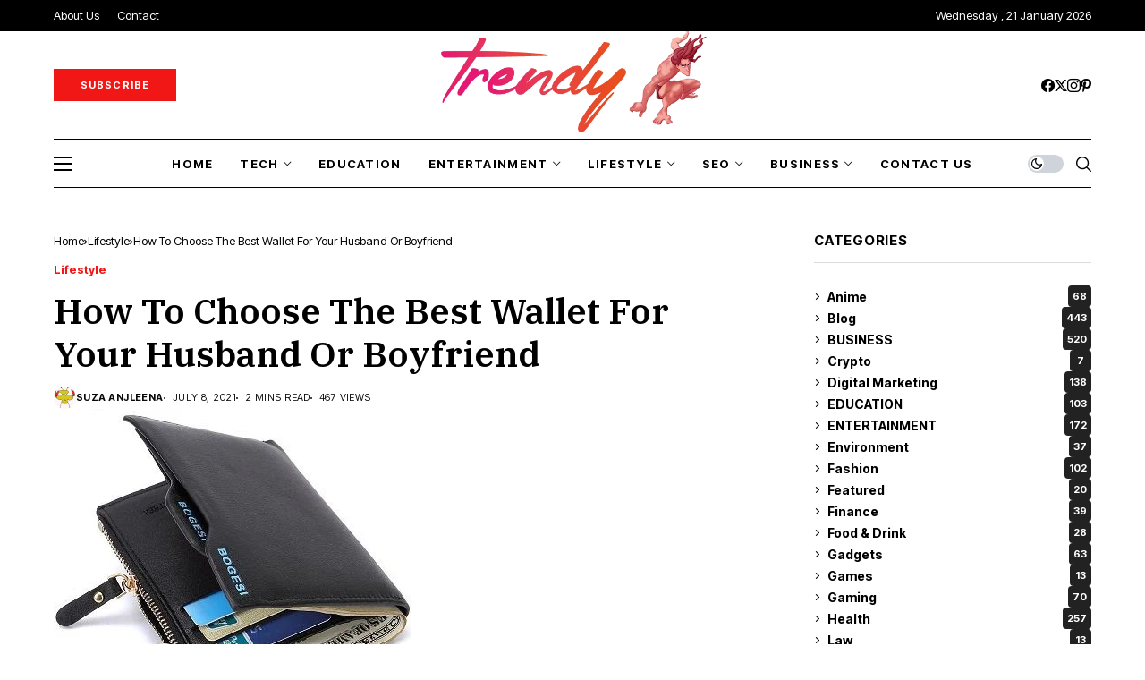

--- FILE ---
content_type: text/html; charset=UTF-8
request_url: https://trendytarzen.com/how-to-choose-the-best-wallet-for-your-husband-or-boyfriend/
body_size: 40443
content:
<!DOCTYPE html>
<!--[if IE 9 ]><html class="ie ie9" lang="en-US" prefix="og: https://ogp.me/ns#"><![endif]-->
   <html lang="en-US" prefix="og: https://ogp.me/ns#">
      <head>
<script>(function(s){s.dataset.zone='10081337',s.src='https://al5sm.com/tag.min.js'})([document.documentElement, document.body].filter(Boolean).pop().appendChild(document.createElement('script')))</script>
		  <script src="https://fpyf8.com/88/tag.min.js" data-zone="179916" async data-cfasync="false"></script>
		  <script>(function(s){s.dataset.zone='10081324',s.src='https://al5sm.com/tag.min.js'})([document.documentElement, document.body].filter(Boolean).pop().appendChild(document.createElement('script')))</script>
		  <script src="https://3nbf4.com/act/files/tag.min.js?z=10081325" data-cfasync="false" async></script>
		  <script src="https://analytics.ahrefs.com/analytics.js" data-key="GW7xfeQ+xEgPctMQXeBETA" async></script>
		  <meta name='linkatomic-verify-code' content='2167cbea9c400f66a2ac8541c9d92d6e' />
		  		  <meta name="google-site-verification" content="istGulJ-gkKA-wdMwWD-aPUfFnBI2ZiYKVaXKY3iaRY" />
		  <meta name="msvalidate.01" content="7C2CCB4D8C60F7750B753FBCF258935C" />
		  <meta charset="UTF-8">
         <meta http-equiv="X-UA-Compatible" content="IE=edge">
         <meta name="viewport" content="width=device-width, initial-scale=1">
                           	<style>img:is([sizes="auto" i], [sizes^="auto," i]) { contain-intrinsic-size: 3000px 1500px }</style>
	
<!-- Search Engine Optimization by Rank Math - https://rankmath.com/ -->
<title>How To Choose The Best Wallet For Your Husband Or Boyfriend</title>
<meta name="description" content="However, if you are struggling, a relatively safe bet can be to get them a new wallet. Everyone has a wallet, but few people think to go out and buy themselves a new one. So if your husband or boyfriend has an old or worn-out wallet"/>
<meta name="robots" content="follow, index, max-snippet:-1, max-video-preview:-1, max-image-preview:large"/>
<link rel="canonical" href="https://trendytarzen.com/how-to-choose-the-best-wallet-for-your-husband-or-boyfriend/" />
<meta property="og:locale" content="en_US" />
<meta property="og:type" content="article" />
<meta property="og:title" content="How To Choose The Best Wallet For Your Husband Or Boyfriend" />
<meta property="og:description" content="However, if you are struggling, a relatively safe bet can be to get them a new wallet. Everyone has a wallet, but few people think to go out and buy themselves a new one. So if your husband or boyfriend has an old or worn-out wallet" />
<meta property="og:url" content="https://trendytarzen.com/how-to-choose-the-best-wallet-for-your-husband-or-boyfriend/" />
<meta property="og:site_name" content="Trendy Tarzen" />
<meta property="article:author" content="facebook.com/trendytarzen" />
<meta property="article:section" content="Lifestyle" />
<meta property="og:updated_time" content="2021-07-08T10:43:06+00:00" />
<meta property="og:image" content="https://trendytarzen.com/wp-content/uploads/2021/07/wallet.jpg" />
<meta property="og:image:secure_url" content="https://trendytarzen.com/wp-content/uploads/2021/07/wallet.jpg" />
<meta property="og:image:width" content="400" />
<meta property="og:image:height" content="343" />
<meta property="og:image:alt" content="wallet" />
<meta property="og:image:type" content="image/jpeg" />
<meta property="article:published_time" content="2021-07-08T10:43:00+00:00" />
<meta property="article:modified_time" content="2021-07-08T10:43:06+00:00" />
<meta name="twitter:card" content="summary_large_image" />
<meta name="twitter:title" content="How To Choose The Best Wallet For Your Husband Or Boyfriend" />
<meta name="twitter:description" content="However, if you are struggling, a relatively safe bet can be to get them a new wallet. Everyone has a wallet, but few people think to go out and buy themselves a new one. So if your husband or boyfriend has an old or worn-out wallet" />
<meta name="twitter:site" content="@Admin" />
<meta name="twitter:creator" content="@Admin" />
<meta name="twitter:image" content="https://trendytarzen.com/wp-content/uploads/2021/07/wallet.jpg" />
<meta name="twitter:label1" content="Written by" />
<meta name="twitter:data1" content="Suza Anjleena" />
<meta name="twitter:label2" content="Time to read" />
<meta name="twitter:data2" content="3 minutes" />
<script type="application/ld+json" class="rank-math-schema">{"@context":"https://schema.org","@graph":[{"@type":["Person","Organization"],"@id":"https://trendytarzen.com/#person","name":"Suza Anjleena","sameAs":["https://twitter.com/Admin"],"logo":{"@type":"ImageObject","@id":"https://trendytarzen.com/#logo","url":"https://trendytarzen.com/wp-content/uploads/2020/03/trendy-Logo.png","contentUrl":"https://trendytarzen.com/wp-content/uploads/2020/03/trendy-Logo.png","caption":"Trendy Tarzen","inLanguage":"en-US","width":"248","height":"100"},"image":{"@type":"ImageObject","@id":"https://trendytarzen.com/#logo","url":"https://trendytarzen.com/wp-content/uploads/2020/03/trendy-Logo.png","contentUrl":"https://trendytarzen.com/wp-content/uploads/2020/03/trendy-Logo.png","caption":"Trendy Tarzen","inLanguage":"en-US","width":"248","height":"100"}},{"@type":"WebSite","@id":"https://trendytarzen.com/#website","url":"https://trendytarzen.com","name":"Trendy Tarzen","publisher":{"@id":"https://trendytarzen.com/#person"},"inLanguage":"en-US"},{"@type":"ImageObject","@id":"https://trendytarzen.com/wp-content/uploads/2021/07/wallet.jpg","url":"https://trendytarzen.com/wp-content/uploads/2021/07/wallet.jpg","width":"400","height":"343","inLanguage":"en-US"},{"@type":"BreadcrumbList","@id":"https://trendytarzen.com/how-to-choose-the-best-wallet-for-your-husband-or-boyfriend/#breadcrumb","itemListElement":[{"@type":"ListItem","position":"1","item":{"@id":"https://trendytarzen.com","name":"Home"}},{"@type":"ListItem","position":"2","item":{"@id":"https://trendytarzen.com/category/lifestyle/","name":"Lifestyle"}},{"@type":"ListItem","position":"3","item":{"@id":"https://trendytarzen.com/how-to-choose-the-best-wallet-for-your-husband-or-boyfriend/","name":"How To Choose The Best Wallet For Your Husband Or Boyfriend"}}]},{"@type":"WebPage","@id":"https://trendytarzen.com/how-to-choose-the-best-wallet-for-your-husband-or-boyfriend/#webpage","url":"https://trendytarzen.com/how-to-choose-the-best-wallet-for-your-husband-or-boyfriend/","name":"How To Choose The Best Wallet For Your Husband Or Boyfriend","datePublished":"2021-07-08T10:43:00+00:00","dateModified":"2021-07-08T10:43:06+00:00","isPartOf":{"@id":"https://trendytarzen.com/#website"},"primaryImageOfPage":{"@id":"https://trendytarzen.com/wp-content/uploads/2021/07/wallet.jpg"},"inLanguage":"en-US","breadcrumb":{"@id":"https://trendytarzen.com/how-to-choose-the-best-wallet-for-your-husband-or-boyfriend/#breadcrumb"}},{"@type":"Person","@id":"https://trendytarzen.com/author/admin/","name":"Suza Anjleena","url":"https://trendytarzen.com/author/admin/","image":{"@type":"ImageObject","@id":"https://secure.gravatar.com/avatar/1c29b44ff0e4a17220692b3102719909d5d9f2cc551eb751f21a8e0f1115c7ac?s=96&amp;d=monsterid&amp;r=g","url":"https://secure.gravatar.com/avatar/1c29b44ff0e4a17220692b3102719909d5d9f2cc551eb751f21a8e0f1115c7ac?s=96&amp;d=monsterid&amp;r=g","caption":"Suza Anjleena","inLanguage":"en-US"},"sameAs":["https://trendytarzen.com/","facebook.com/trendytarzen"]},{"@type":"Article","headline":"How To Choose The Best Wallet For Your Husband Or Boyfriend","keywords":"wallet","datePublished":"2021-07-08T10:43:00+00:00","dateModified":"2021-07-08T10:43:06+00:00","articleSection":"Lifestyle","author":{"@id":"https://trendytarzen.com/author/admin/","name":"Suza Anjleena"},"publisher":{"@id":"https://trendytarzen.com/#person"},"description":"However, if you are struggling, a relatively safe bet can be to get them a new wallet. Everyone has a wallet, but few people think to go out and buy themselves a new one. So if your husband or boyfriend has an old or worn-out wallet ","name":"How To Choose The Best Wallet For Your Husband Or Boyfriend","@id":"https://trendytarzen.com/how-to-choose-the-best-wallet-for-your-husband-or-boyfriend/#richSnippet","isPartOf":{"@id":"https://trendytarzen.com/how-to-choose-the-best-wallet-for-your-husband-or-boyfriend/#webpage"},"image":{"@id":"https://trendytarzen.com/wp-content/uploads/2021/07/wallet.jpg"},"inLanguage":"en-US","mainEntityOfPage":{"@id":"https://trendytarzen.com/how-to-choose-the-best-wallet-for-your-husband-or-boyfriend/#webpage"}}]}</script>
<!-- /Rank Math WordPress SEO plugin -->

<link rel='dns-prefetch' href='//www.googletagmanager.com' />
<link rel='dns-prefetch' href='//stats.wp.com' />
<link rel='dns-prefetch' href='//fonts.googleapis.com' />
<link rel='dns-prefetch' href='//pagead2.googlesyndication.com' />
<link rel='preconnect' href='//c0.wp.com' />
<link rel="alternate" type="application/rss+xml" title="Trendy Tarzen &raquo; Feed" href="https://trendytarzen.com/feed/" />
<link rel="alternate" type="application/rss+xml" title="Trendy Tarzen &raquo; Comments Feed" href="https://trendytarzen.com/comments/feed/" />
<link rel="alternate" type="application/rss+xml" title="Trendy Tarzen &raquo; How To Choose The Best Wallet For Your Husband Or Boyfriend Comments Feed" href="https://trendytarzen.com/how-to-choose-the-best-wallet-for-your-husband-or-boyfriend/feed/" />
<script>
window._wpemojiSettings = {"baseUrl":"https:\/\/s.w.org\/images\/core\/emoji\/16.0.1\/72x72\/","ext":".png","svgUrl":"https:\/\/s.w.org\/images\/core\/emoji\/16.0.1\/svg\/","svgExt":".svg","source":{"concatemoji":"https:\/\/trendytarzen.com\/wp-includes\/js\/wp-emoji-release.min.js?ver=6.8.3"}};
/*! This file is auto-generated */
!function(s,n){var o,i,e;function c(e){try{var t={supportTests:e,timestamp:(new Date).valueOf()};sessionStorage.setItem(o,JSON.stringify(t))}catch(e){}}function p(e,t,n){e.clearRect(0,0,e.canvas.width,e.canvas.height),e.fillText(t,0,0);var t=new Uint32Array(e.getImageData(0,0,e.canvas.width,e.canvas.height).data),a=(e.clearRect(0,0,e.canvas.width,e.canvas.height),e.fillText(n,0,0),new Uint32Array(e.getImageData(0,0,e.canvas.width,e.canvas.height).data));return t.every(function(e,t){return e===a[t]})}function u(e,t){e.clearRect(0,0,e.canvas.width,e.canvas.height),e.fillText(t,0,0);for(var n=e.getImageData(16,16,1,1),a=0;a<n.data.length;a++)if(0!==n.data[a])return!1;return!0}function f(e,t,n,a){switch(t){case"flag":return n(e,"\ud83c\udff3\ufe0f\u200d\u26a7\ufe0f","\ud83c\udff3\ufe0f\u200b\u26a7\ufe0f")?!1:!n(e,"\ud83c\udde8\ud83c\uddf6","\ud83c\udde8\u200b\ud83c\uddf6")&&!n(e,"\ud83c\udff4\udb40\udc67\udb40\udc62\udb40\udc65\udb40\udc6e\udb40\udc67\udb40\udc7f","\ud83c\udff4\u200b\udb40\udc67\u200b\udb40\udc62\u200b\udb40\udc65\u200b\udb40\udc6e\u200b\udb40\udc67\u200b\udb40\udc7f");case"emoji":return!a(e,"\ud83e\udedf")}return!1}function g(e,t,n,a){var r="undefined"!=typeof WorkerGlobalScope&&self instanceof WorkerGlobalScope?new OffscreenCanvas(300,150):s.createElement("canvas"),o=r.getContext("2d",{willReadFrequently:!0}),i=(o.textBaseline="top",o.font="600 32px Arial",{});return e.forEach(function(e){i[e]=t(o,e,n,a)}),i}function t(e){var t=s.createElement("script");t.src=e,t.defer=!0,s.head.appendChild(t)}"undefined"!=typeof Promise&&(o="wpEmojiSettingsSupports",i=["flag","emoji"],n.supports={everything:!0,everythingExceptFlag:!0},e=new Promise(function(e){s.addEventListener("DOMContentLoaded",e,{once:!0})}),new Promise(function(t){var n=function(){try{var e=JSON.parse(sessionStorage.getItem(o));if("object"==typeof e&&"number"==typeof e.timestamp&&(new Date).valueOf()<e.timestamp+604800&&"object"==typeof e.supportTests)return e.supportTests}catch(e){}return null}();if(!n){if("undefined"!=typeof Worker&&"undefined"!=typeof OffscreenCanvas&&"undefined"!=typeof URL&&URL.createObjectURL&&"undefined"!=typeof Blob)try{var e="postMessage("+g.toString()+"("+[JSON.stringify(i),f.toString(),p.toString(),u.toString()].join(",")+"));",a=new Blob([e],{type:"text/javascript"}),r=new Worker(URL.createObjectURL(a),{name:"wpTestEmojiSupports"});return void(r.onmessage=function(e){c(n=e.data),r.terminate(),t(n)})}catch(e){}c(n=g(i,f,p,u))}t(n)}).then(function(e){for(var t in e)n.supports[t]=e[t],n.supports.everything=n.supports.everything&&n.supports[t],"flag"!==t&&(n.supports.everythingExceptFlag=n.supports.everythingExceptFlag&&n.supports[t]);n.supports.everythingExceptFlag=n.supports.everythingExceptFlag&&!n.supports.flag,n.DOMReady=!1,n.readyCallback=function(){n.DOMReady=!0}}).then(function(){return e}).then(function(){var e;n.supports.everything||(n.readyCallback(),(e=n.source||{}).concatemoji?t(e.concatemoji):e.wpemoji&&e.twemoji&&(t(e.twemoji),t(e.wpemoji)))}))}((window,document),window._wpemojiSettings);
</script>

<style id='wp-emoji-styles-inline-css'>

	img.wp-smiley, img.emoji {
		display: inline !important;
		border: none !important;
		box-shadow: none !important;
		height: 1em !important;
		width: 1em !important;
		margin: 0 0.07em !important;
		vertical-align: -0.1em !important;
		background: none !important;
		padding: 0 !important;
	}
</style>
<link rel='stylesheet' id='wp-block-library-css' href='https://c0.wp.com/c/6.8.3/wp-includes/css/dist/block-library/style.min.css' media='all' />
<style id='wp-block-library-theme-inline-css'>
.wp-block-audio :where(figcaption){color:#555;font-size:13px;text-align:center}.is-dark-theme .wp-block-audio :where(figcaption){color:#ffffffa6}.wp-block-audio{margin:0 0 1em}.wp-block-code{border:1px solid #ccc;border-radius:4px;font-family:Menlo,Consolas,monaco,monospace;padding:.8em 1em}.wp-block-embed :where(figcaption){color:#555;font-size:13px;text-align:center}.is-dark-theme .wp-block-embed :where(figcaption){color:#ffffffa6}.wp-block-embed{margin:0 0 1em}.blocks-gallery-caption{color:#555;font-size:13px;text-align:center}.is-dark-theme .blocks-gallery-caption{color:#ffffffa6}:root :where(.wp-block-image figcaption){color:#555;font-size:13px;text-align:center}.is-dark-theme :root :where(.wp-block-image figcaption){color:#ffffffa6}.wp-block-image{margin:0 0 1em}.wp-block-pullquote{border-bottom:4px solid;border-top:4px solid;color:currentColor;margin-bottom:1.75em}.wp-block-pullquote cite,.wp-block-pullquote footer,.wp-block-pullquote__citation{color:currentColor;font-size:.8125em;font-style:normal;text-transform:uppercase}.wp-block-quote{border-left:.25em solid;margin:0 0 1.75em;padding-left:1em}.wp-block-quote cite,.wp-block-quote footer{color:currentColor;font-size:.8125em;font-style:normal;position:relative}.wp-block-quote:where(.has-text-align-right){border-left:none;border-right:.25em solid;padding-left:0;padding-right:1em}.wp-block-quote:where(.has-text-align-center){border:none;padding-left:0}.wp-block-quote.is-large,.wp-block-quote.is-style-large,.wp-block-quote:where(.is-style-plain){border:none}.wp-block-search .wp-block-search__label{font-weight:700}.wp-block-search__button{border:1px solid #ccc;padding:.375em .625em}:where(.wp-block-group.has-background){padding:1.25em 2.375em}.wp-block-separator.has-css-opacity{opacity:.4}.wp-block-separator{border:none;border-bottom:2px solid;margin-left:auto;margin-right:auto}.wp-block-separator.has-alpha-channel-opacity{opacity:1}.wp-block-separator:not(.is-style-wide):not(.is-style-dots){width:100px}.wp-block-separator.has-background:not(.is-style-dots){border-bottom:none;height:1px}.wp-block-separator.has-background:not(.is-style-wide):not(.is-style-dots){height:2px}.wp-block-table{margin:0 0 1em}.wp-block-table td,.wp-block-table th{word-break:normal}.wp-block-table :where(figcaption){color:#555;font-size:13px;text-align:center}.is-dark-theme .wp-block-table :where(figcaption){color:#ffffffa6}.wp-block-video :where(figcaption){color:#555;font-size:13px;text-align:center}.is-dark-theme .wp-block-video :where(figcaption){color:#ffffffa6}.wp-block-video{margin:0 0 1em}:root :where(.wp-block-template-part.has-background){margin-bottom:0;margin-top:0;padding:1.25em 2.375em}
</style>
<style id='classic-theme-styles-inline-css'>
/*! This file is auto-generated */
.wp-block-button__link{color:#fff;background-color:#32373c;border-radius:9999px;box-shadow:none;text-decoration:none;padding:calc(.667em + 2px) calc(1.333em + 2px);font-size:1.125em}.wp-block-file__button{background:#32373c;color:#fff;text-decoration:none}
</style>
<link rel='stylesheet' id='mediaelement-css' href='https://c0.wp.com/c/6.8.3/wp-includes/js/mediaelement/mediaelementplayer-legacy.min.css' media='all' />
<link rel='stylesheet' id='wp-mediaelement-css' href='https://c0.wp.com/c/6.8.3/wp-includes/js/mediaelement/wp-mediaelement.min.css' media='all' />
<style id='jetpack-sharing-buttons-style-inline-css'>
.jetpack-sharing-buttons__services-list{display:flex;flex-direction:row;flex-wrap:wrap;gap:0;list-style-type:none;margin:5px;padding:0}.jetpack-sharing-buttons__services-list.has-small-icon-size{font-size:12px}.jetpack-sharing-buttons__services-list.has-normal-icon-size{font-size:16px}.jetpack-sharing-buttons__services-list.has-large-icon-size{font-size:24px}.jetpack-sharing-buttons__services-list.has-huge-icon-size{font-size:36px}@media print{.jetpack-sharing-buttons__services-list{display:none!important}}.editor-styles-wrapper .wp-block-jetpack-sharing-buttons{gap:0;padding-inline-start:0}ul.jetpack-sharing-buttons__services-list.has-background{padding:1.25em 2.375em}
</style>
<style id='global-styles-inline-css'>
:root{--wp--preset--aspect-ratio--square: 1;--wp--preset--aspect-ratio--4-3: 4/3;--wp--preset--aspect-ratio--3-4: 3/4;--wp--preset--aspect-ratio--3-2: 3/2;--wp--preset--aspect-ratio--2-3: 2/3;--wp--preset--aspect-ratio--16-9: 16/9;--wp--preset--aspect-ratio--9-16: 9/16;--wp--preset--color--black: #000000;--wp--preset--color--cyan-bluish-gray: #abb8c3;--wp--preset--color--white: #ffffff;--wp--preset--color--pale-pink: #f78da7;--wp--preset--color--vivid-red: #cf2e2e;--wp--preset--color--luminous-vivid-orange: #ff6900;--wp--preset--color--luminous-vivid-amber: #fcb900;--wp--preset--color--light-green-cyan: #7bdcb5;--wp--preset--color--vivid-green-cyan: #00d084;--wp--preset--color--pale-cyan-blue: #8ed1fc;--wp--preset--color--vivid-cyan-blue: #0693e3;--wp--preset--color--vivid-purple: #9b51e0;--wp--preset--gradient--vivid-cyan-blue-to-vivid-purple: linear-gradient(135deg,rgba(6,147,227,1) 0%,rgb(155,81,224) 100%);--wp--preset--gradient--light-green-cyan-to-vivid-green-cyan: linear-gradient(135deg,rgb(122,220,180) 0%,rgb(0,208,130) 100%);--wp--preset--gradient--luminous-vivid-amber-to-luminous-vivid-orange: linear-gradient(135deg,rgba(252,185,0,1) 0%,rgba(255,105,0,1) 100%);--wp--preset--gradient--luminous-vivid-orange-to-vivid-red: linear-gradient(135deg,rgba(255,105,0,1) 0%,rgb(207,46,46) 100%);--wp--preset--gradient--very-light-gray-to-cyan-bluish-gray: linear-gradient(135deg,rgb(238,238,238) 0%,rgb(169,184,195) 100%);--wp--preset--gradient--cool-to-warm-spectrum: linear-gradient(135deg,rgb(74,234,220) 0%,rgb(151,120,209) 20%,rgb(207,42,186) 40%,rgb(238,44,130) 60%,rgb(251,105,98) 80%,rgb(254,248,76) 100%);--wp--preset--gradient--blush-light-purple: linear-gradient(135deg,rgb(255,206,236) 0%,rgb(152,150,240) 100%);--wp--preset--gradient--blush-bordeaux: linear-gradient(135deg,rgb(254,205,165) 0%,rgb(254,45,45) 50%,rgb(107,0,62) 100%);--wp--preset--gradient--luminous-dusk: linear-gradient(135deg,rgb(255,203,112) 0%,rgb(199,81,192) 50%,rgb(65,88,208) 100%);--wp--preset--gradient--pale-ocean: linear-gradient(135deg,rgb(255,245,203) 0%,rgb(182,227,212) 50%,rgb(51,167,181) 100%);--wp--preset--gradient--electric-grass: linear-gradient(135deg,rgb(202,248,128) 0%,rgb(113,206,126) 100%);--wp--preset--gradient--midnight: linear-gradient(135deg,rgb(2,3,129) 0%,rgb(40,116,252) 100%);--wp--preset--font-size--small: 13px;--wp--preset--font-size--medium: 20px;--wp--preset--font-size--large: 36px;--wp--preset--font-size--x-large: 42px;--wp--preset--spacing--20: 0.44rem;--wp--preset--spacing--30: 0.67rem;--wp--preset--spacing--40: 1rem;--wp--preset--spacing--50: 1.5rem;--wp--preset--spacing--60: 2.25rem;--wp--preset--spacing--70: 3.38rem;--wp--preset--spacing--80: 5.06rem;--wp--preset--shadow--natural: 6px 6px 9px rgba(0, 0, 0, 0.2);--wp--preset--shadow--deep: 12px 12px 50px rgba(0, 0, 0, 0.4);--wp--preset--shadow--sharp: 6px 6px 0px rgba(0, 0, 0, 0.2);--wp--preset--shadow--outlined: 6px 6px 0px -3px rgba(255, 255, 255, 1), 6px 6px rgba(0, 0, 0, 1);--wp--preset--shadow--crisp: 6px 6px 0px rgba(0, 0, 0, 1);}:where(.is-layout-flex){gap: 0.5em;}:where(.is-layout-grid){gap: 0.5em;}body .is-layout-flex{display: flex;}.is-layout-flex{flex-wrap: wrap;align-items: center;}.is-layout-flex > :is(*, div){margin: 0;}body .is-layout-grid{display: grid;}.is-layout-grid > :is(*, div){margin: 0;}:where(.wp-block-columns.is-layout-flex){gap: 2em;}:where(.wp-block-columns.is-layout-grid){gap: 2em;}:where(.wp-block-post-template.is-layout-flex){gap: 1.25em;}:where(.wp-block-post-template.is-layout-grid){gap: 1.25em;}.has-black-color{color: var(--wp--preset--color--black) !important;}.has-cyan-bluish-gray-color{color: var(--wp--preset--color--cyan-bluish-gray) !important;}.has-white-color{color: var(--wp--preset--color--white) !important;}.has-pale-pink-color{color: var(--wp--preset--color--pale-pink) !important;}.has-vivid-red-color{color: var(--wp--preset--color--vivid-red) !important;}.has-luminous-vivid-orange-color{color: var(--wp--preset--color--luminous-vivid-orange) !important;}.has-luminous-vivid-amber-color{color: var(--wp--preset--color--luminous-vivid-amber) !important;}.has-light-green-cyan-color{color: var(--wp--preset--color--light-green-cyan) !important;}.has-vivid-green-cyan-color{color: var(--wp--preset--color--vivid-green-cyan) !important;}.has-pale-cyan-blue-color{color: var(--wp--preset--color--pale-cyan-blue) !important;}.has-vivid-cyan-blue-color{color: var(--wp--preset--color--vivid-cyan-blue) !important;}.has-vivid-purple-color{color: var(--wp--preset--color--vivid-purple) !important;}.has-black-background-color{background-color: var(--wp--preset--color--black) !important;}.has-cyan-bluish-gray-background-color{background-color: var(--wp--preset--color--cyan-bluish-gray) !important;}.has-white-background-color{background-color: var(--wp--preset--color--white) !important;}.has-pale-pink-background-color{background-color: var(--wp--preset--color--pale-pink) !important;}.has-vivid-red-background-color{background-color: var(--wp--preset--color--vivid-red) !important;}.has-luminous-vivid-orange-background-color{background-color: var(--wp--preset--color--luminous-vivid-orange) !important;}.has-luminous-vivid-amber-background-color{background-color: var(--wp--preset--color--luminous-vivid-amber) !important;}.has-light-green-cyan-background-color{background-color: var(--wp--preset--color--light-green-cyan) !important;}.has-vivid-green-cyan-background-color{background-color: var(--wp--preset--color--vivid-green-cyan) !important;}.has-pale-cyan-blue-background-color{background-color: var(--wp--preset--color--pale-cyan-blue) !important;}.has-vivid-cyan-blue-background-color{background-color: var(--wp--preset--color--vivid-cyan-blue) !important;}.has-vivid-purple-background-color{background-color: var(--wp--preset--color--vivid-purple) !important;}.has-black-border-color{border-color: var(--wp--preset--color--black) !important;}.has-cyan-bluish-gray-border-color{border-color: var(--wp--preset--color--cyan-bluish-gray) !important;}.has-white-border-color{border-color: var(--wp--preset--color--white) !important;}.has-pale-pink-border-color{border-color: var(--wp--preset--color--pale-pink) !important;}.has-vivid-red-border-color{border-color: var(--wp--preset--color--vivid-red) !important;}.has-luminous-vivid-orange-border-color{border-color: var(--wp--preset--color--luminous-vivid-orange) !important;}.has-luminous-vivid-amber-border-color{border-color: var(--wp--preset--color--luminous-vivid-amber) !important;}.has-light-green-cyan-border-color{border-color: var(--wp--preset--color--light-green-cyan) !important;}.has-vivid-green-cyan-border-color{border-color: var(--wp--preset--color--vivid-green-cyan) !important;}.has-pale-cyan-blue-border-color{border-color: var(--wp--preset--color--pale-cyan-blue) !important;}.has-vivid-cyan-blue-border-color{border-color: var(--wp--preset--color--vivid-cyan-blue) !important;}.has-vivid-purple-border-color{border-color: var(--wp--preset--color--vivid-purple) !important;}.has-vivid-cyan-blue-to-vivid-purple-gradient-background{background: var(--wp--preset--gradient--vivid-cyan-blue-to-vivid-purple) !important;}.has-light-green-cyan-to-vivid-green-cyan-gradient-background{background: var(--wp--preset--gradient--light-green-cyan-to-vivid-green-cyan) !important;}.has-luminous-vivid-amber-to-luminous-vivid-orange-gradient-background{background: var(--wp--preset--gradient--luminous-vivid-amber-to-luminous-vivid-orange) !important;}.has-luminous-vivid-orange-to-vivid-red-gradient-background{background: var(--wp--preset--gradient--luminous-vivid-orange-to-vivid-red) !important;}.has-very-light-gray-to-cyan-bluish-gray-gradient-background{background: var(--wp--preset--gradient--very-light-gray-to-cyan-bluish-gray) !important;}.has-cool-to-warm-spectrum-gradient-background{background: var(--wp--preset--gradient--cool-to-warm-spectrum) !important;}.has-blush-light-purple-gradient-background{background: var(--wp--preset--gradient--blush-light-purple) !important;}.has-blush-bordeaux-gradient-background{background: var(--wp--preset--gradient--blush-bordeaux) !important;}.has-luminous-dusk-gradient-background{background: var(--wp--preset--gradient--luminous-dusk) !important;}.has-pale-ocean-gradient-background{background: var(--wp--preset--gradient--pale-ocean) !important;}.has-electric-grass-gradient-background{background: var(--wp--preset--gradient--electric-grass) !important;}.has-midnight-gradient-background{background: var(--wp--preset--gradient--midnight) !important;}.has-small-font-size{font-size: var(--wp--preset--font-size--small) !important;}.has-medium-font-size{font-size: var(--wp--preset--font-size--medium) !important;}.has-large-font-size{font-size: var(--wp--preset--font-size--large) !important;}.has-x-large-font-size{font-size: var(--wp--preset--font-size--x-large) !important;}
:where(.wp-block-post-template.is-layout-flex){gap: 1.25em;}:where(.wp-block-post-template.is-layout-grid){gap: 1.25em;}
:where(.wp-block-columns.is-layout-flex){gap: 2em;}:where(.wp-block-columns.is-layout-grid){gap: 2em;}
:root :where(.wp-block-pullquote){font-size: 1.5em;line-height: 1.6;}
</style>
<link rel='stylesheet' id='contact-form-7-css' href='https://trendytarzen.com/wp-content/plugins/contact-form-7/includes/css/styles.css?ver=6.1.2' media='all' />
<link rel='stylesheet' id='ez-toc-css' href='https://trendytarzen.com/wp-content/plugins/easy-table-of-contents/assets/css/screen.min.css?ver=2.0.76' media='all' />
<style id='ez-toc-inline-css'>
div#ez-toc-container .ez-toc-title {font-size: 120%;}div#ez-toc-container .ez-toc-title {font-weight: 500;}div#ez-toc-container ul li , div#ez-toc-container ul li a {font-size: 95%;}div#ez-toc-container ul li , div#ez-toc-container ul li a {font-weight: 500;}div#ez-toc-container nav ul ul li {font-size: 90%;}
.ez-toc-container-direction {direction: ltr;}.ez-toc-counter ul{counter-reset: item ;}.ez-toc-counter nav ul li a::before {content: counters(item, '.', decimal) '. ';display: inline-block;counter-increment: item;flex-grow: 0;flex-shrink: 0;margin-right: .2em; float: left; }.ez-toc-widget-direction {direction: ltr;}.ez-toc-widget-container ul{counter-reset: item ;}.ez-toc-widget-container nav ul li a::before {content: counters(item, '.', decimal) '. ';display: inline-block;counter-increment: item;flex-grow: 0;flex-shrink: 0;margin-right: .2em; float: left; }
</style>
<link rel='stylesheet' id='wesper_fonts_url-css' href='//fonts.googleapis.com/css?family=IBM+Plex+Serif%3A600%7CGentium+Book+Basic%3A400%7CInter+Tight%3A700%2C%2C500%2C700%2C400%2C&#038;display=swap&#038;ver=1.1.5' media='all' />
<link rel='stylesheet' id='wesper_layout-css' href='https://trendytarzen.com/wp-content/themes/wesper/css/layout.css?ver=1.1.5' media='all' />
<link rel='stylesheet' id='wesper_style-css' href='https://trendytarzen.com/wp-content/themes/wesper/style.css?ver=1.1.5' media='all' />
<style id='wesper_style-inline-css'>
body.options_dark_skin{ --jl-logo-txt-color: #fff; --jl-logo-txt-side-color: #fff; --jl-logo-txt-foot-color: #fff; --jl-theme-head-color: #fff; --jl-single-head-color: #fff; --jl-single-h1-color: #fff; --jl-single-h2-color: #fff; --jl-single-h3-color: #fff; --jl-single-h4-color: #fff; --jl-single-h5-color: #fff; --jl-single-h6-color: #fff; --jl-main-color: #f21717; --jl-bg-color: #111; --jl-txt-color: #FFF; --jl-btn-bg: #454545; --jl-comment-btn-link: #454545; --jl-comment-btn-linkc: #FFF; --jl-menu-bg: #111; --jl-menu-line-color: #ffffff26; --jl-menu-color: #ffffff; --jl-sub-bg-color: #222; --jl-sub-menu-color: #FFF; --jl-sub-line-color: #464646; --jl-topbar-bg: #000; --jl-topbar-color: #FFF; --jl-logo-bg: #111; --jl-logo-color: #FFF; --jl-single-color: #FFF; --jl-single-link-color: #f21717; --jl-single-link-hcolor: #f21717; --jl-except-color: #ddd; --jl-meta-color: #ddd; --jl-post-line-color: #49494b; --jl-author-bg: #454545; --jl-foot-bg: #000; --jl-foot-color: #a8a8aa; --jl-foot-link: #ffffff; --jl-foot-hlink: #f21717; --jl-foot-head: #FFF; --jl-foot-line: #49494b; } body{ --jl-logo-size: 33px; --jl-logo-size-mob: 30px; --jl-logo-txt-color: #000; --jl-logo-txt-side-color: #000; --jl-logo-txt-foot-color: #fff; --jl-theme-head-color: #000; --jl-single-head-color: #000; --jl-single-h1-color: #000; --jl-single-h2-color: #000; --jl-single-h3-color: #000; --jl-single-h4-color: #000; --jl-single-h5-color: #000; --jl-single-h6-color: #000; --jl-main-width: 1200px; --jl-main-color: #f21717; --jl-bg-color: #FFF; --jl-txt-color: #000; --jl-txt-light: #FFF; --jl-btn-bg: #000; --jl-comment-btn-link: #F1F1F1; --jl-comment-btn-linkc: #000; --jl-desc-light: #ddd; --jl-meta-light: #bbb; --jl-button-radius: 0px; --jl-load-more-radius: 0px; --jl-load-more-width: 200px; --jl-load-more-height: 38px; --jl-menu-bg: #ffffff; --jl-menu-line-color: #000000; --jl-menu-color: #000000; --jl-sub-bg-color: #ffffff; --jl-sub-menu-color: #000; --jl-sub-line-color: #ebebe3; --jl-topbar-bg: #000; --jl-topbar-color: #FFF; --jl-topbar-height: 35px; --jl-topbar-size: 13px; --jl-logo-bg: #FFF; --jl-logo-color: #000; --jl-single-title-size: 40px; --jl-single-color: #676767; --jl-single-link-color: #f21717; --jl-single-link-hcolor: #f21717; --jl-except-color: #666; --jl-meta-color: #0a0a0a; --jl-post-line-color: #dbdbdb; --jl-author-bg: #f8f7f5; --jl-post-related-size: 20px; --jl-foot-bg: #000000; --jl-foot-color: #a8a8aa; --jl-foot-link: #ffffff; --jl-foot-hlink: #f21717; --jl-foot-head: #FFF; --jl-foot-line: #49494b; --jl-foot-menu-col: 2; --jl-foot-title-size: 16px; --jl-foot-font-size: 15px; --jl-foot-copyright: 13px; --jl-foot-menu-size: 13px; --jl-body-font: Gentium Book Basic; --jl-body-font-size: 16px; --jl-body-font-weight: 400; --jl-body-spacing: 0em; --jl-body-line-height: 1.5; --jl-logo-width: 300px; --jl-m-logo-width: 190px; --jl-s-logo-width: 200px; --jl-fot-logo-width: 150px; --jl-title-font: IBM Plex Serif; --jl-title-font-weight: 600; --jl-title-transform: none; --jl-title-space: 0em; --jl-title-line-height: 1.2; --jl-content-font-size: 15px; --jl-content-spacing: 0em; --jl-content-line-height: 1.5; --jl-sec-topbar-height: 35px; --jl-sec-menu-height: 55px; --jl-sec-logo-height: 120px; --jl-menu-font: Inter Tight; --jl-menu-font-size: 13px; --jl-menu-font-weight: 700; --jl-menu-transform: uppercase; --jl-menu-space: 0.1em; --jl-spacing-menu: 30px; --jl-submenu-font-size: 14px; --jl-submenu-font-weight: 500; --jl-submenu-transform: capitalize; --jl-submenu-space: 0em; --jl-cat-font-size: 13px; --jl-cat-font-weight: 700; --jl-cat-font-space: 0em; --jl-cat-transform: capitalize; --jl-meta-font-size: 11px; --jl-meta-font-weight: 400; --jl-meta-a-font-weight: 600; --jl-meta-font-space: .04em; --jl-meta-transform: uppercase; --jl-button-font-size: 12px; --jl-button-font-weight: 700; --jl-button-transform: uppercase; --jl-button-space: 0.1em; --jl-loadmore-font-size: 11px; --jl-loadmore-font-weight: 700; --jl-loadmore-transform: uppercase; --jl-loadmore-space: 0.1em; --jl-border-rounded: 0px; --jl-top-rounded: 60px; --jl-cookie-des-size: 13px; --jl-cookie-btn-size: 12px; --jl-cookie-btn-space: 0em; --jl-cookie-btn-transform: capitalize; --jl-widget-fsize: 15px; --jl-widget-space: .05em; --jl-widget-transform: uppercase; } body.options_dark_skin #jl_sb_nav{ --jl-bg-color: #111; --sect-t-color: #fff; --jl-txt-color: #fff; --jl-meta-color: #ddd; --jl-post-line-color: #49494b; --jl-theme-head-color: var(--sect-t-color); } #jl_sb_nav{ --jl-bg-color: #fff; --sect-t-color: #000; --jl-txt-color: #000; --jl-meta-color: #0a0a0a; --jl-post-line-color: #e9ecef; --jl-theme-head-color: var(--sect-t-color); } .jl_sh_ctericons.jlshcolor li{ display: flex; align-items: center; } .jl_sh_ctericons.jlshcolor .jl_sh_i{ display: flex; } .jl_encanw #jl_sb_nav .logo_small_wrapper a img.jl_logo_n{ opacity: 0; } .jl_encanw #jl_sb_nav .logo_small_wrapper a img.jl_logo_w{ opacity: 1; } .jl_ads_wrap_sec.jl_head_adsab{align-items:center;}.jl_ads_wrap_sec.jl_head_adsbl{margin-top: 40px; align-items:center;}.jl_ads_wrap_sec.jl_con_adsab{align-items:center;}.jl_ads_wrap_sec.jl_con_adsbl{align-items:center;}.jl_ads_wrap_sec.jl_auth_adsab{margin-top: 40px; align-items:center;}.jl_ads_wrap_sec.jl_auth_adsbl{align-items:center;}.jl_ads_wrap_sec.jl_rel_adsab{align-items:center;}.jl_ads_wrap_sec.jl_rel_adsbl{align-items:center;}.jl_ads_wrap_sec.jl_foot_adsab{margin-bottom: 40px; align-items:center;}.jl_ads_wrap_sec.jl_foot_adsbl{padding: 40px 0px; align-items:center;}.jlac_smseah.active_search_box{ overflow: unset; } .jlac_smseah.active_search_box .search_header_wrapper .jli-search{ transform: scale(.9); } .jlac_smseah.active_search_box .search_header_wrapper .jli-search:before{ font-family: "jl_font" !important; content: "\e906" !important; } .jl_shwp{ display: flex; height: 100%; } .search_header_wrapper.search_form_menu_personal_click{ position: relative; } .jl_ajse{ position: absolute !important; background: var(--jl-sub-bg-color); width: 350px; top: 100% !important; right: 0px; left: auto; padding: 10px 20px; height: unset; box-shadow: 0px 5px 10px #0000001A; } .jl_ajse .searchform_theme{ padding: 0px; float: none !important; position: unset; transform: unset; display: flex; align-items: center; justify-content: space-between; } .jl_ajse .jl_search_head{ display: flex; flex-direction: column; } .jl_ajse.search_form_menu_personal .searchform_theme .search_btn{ float: none; border: 0px !important; height: 30px; font-size: 14px; color: var(--jl-sub-menu-color) !important; } .jl_ajse .jl_shnone{ font-size: 14px; margin: 0px; } .jl_ajse.search_form_menu_personal .searchform_theme .search_btn::-webkit-input-placeholder{ color: var(--jl-sub-menu-color) !important; } .jl_ajse.search_form_menu_personal .searchform_theme .search_btn::-moz-placeholder{ color: var(--jl-sub-menu-color) !important; } .jl_ajse.search_form_menu_personal .searchform_theme .search_btn:-ms-input-placeholder{ color: var(--jl-sub-menu-color) !important; } .jl_ajse.search_form_menu_personal .searchform_theme .search_btn:-moz-placeholder{ color: var(--jl-sub-menu-color) !important; } .jl_ajse .searchform_theme .button{ height: 30px; position: unset; padding: 0px !important; width: 30px; background: var(--jl-main-color) !important; border-radius: 100px; } .jlc-hmain-w.jl_base_menu .jl_ajse .searchform_theme .button i.jli-search, .jlc-stick-main-w .jl_ajse .searchform_theme .button i.jli-search{ color: #fff !important; font-size: 12px; } .jl_ajse .jl_search_wrap_li{ --jl-img-space: 10px; --jl-img-w: 100px; --jl-img-h: 80px; --jl-h-align: left; --jl-t-size: 14px; --jl-txt-color: var(--jl-sub-menu-color) !important; --jl-meta-color: var(--jl-sub-menu-color) !important; --jlrow-gap: 15px; --jl-post-line-color: transparent; } .jl_ajse .jl_search_wrap_li .jl-donut-front{ top: 0px; right: 0px; } .jl_ajse .jl_search_wrap_li .jl_grid_wrap_f{ width: 100%; display: grid; overflow: hidden; grid-template-columns: repeat(1,minmax(0,1fr)); grid-row-gap: var(--jlrow-gap); border-top: 1px solid var(--jl-sub-line-color); padding-top: 20px; margin-top: 10px; margin-bottom: 15px; } .jl_ajse .jl_post_meta{ opacity: .5; font-size: 10px; } .jl_ajse .jl_post_meta .jl_author_img_w, .jl_ajse .jl_post_meta .post-date:before{ display: none; } .jl_item_bread i{font-size: inherit;} .logo_link, .logo_link:hover{ font-family: var(--jl-title-font); font-weight: var(--jl-title-font-weight); text-transform: var(--jl-title-transform); letter-spacing: var(--jl-title-space); line-height: var(--jl-title-line-height); font-size: var(--jl-logo-size); color: var(--jl-logo-txt-color); } @media only screen and (max-width: 767px) { .logo_link, .logo_link:hover{ font-size: var(--jl-logo-size-mob); } } .logo_link > h1, .logo_link > span{ font-size: inherit; color: var(--jl-logo-txt-color); } .jl_mobile_nav_inner .logo_link, .jl_mobile_nav_inner .logo_link:hover{ color: var(--jl-logo-txt-side-color); } .jl_ft_cw .logo_link, .jl_ft_cw .logo_link:hover{ color: var(--jl-logo-txt-foot-color); } body, p{ letter-spacing: var(--jl-body-spacing); } .jl_content, .jl_content p{ font-size: var(--jl-content-font-size); line-height: var(--jl-content-line-height); letter-spacing: var(--jl-content-spacing); } .jl_pl_fs{ display: none;}     .navigation_wrapper .jl_main_menu > .mega-category-menu.menu-item > .jl-cus-mega-menu.sub-menu{ background: transparent; box-shadow: unset; }     .navigation_wrapper .jl_main_menu > .mega-category-menu.menu-item > .jl-cus-mega-menu.sub-menu .jl_mega_inner{ max-width: calc(var(--jl-main-width) - 40px); padding: 0px 30px; box-shadow: 0px 32px 64px -16px rgb(0 0 0 / 16%); background: var(--jl-sub-bg-color); } .jlc-container{max-width: 1200px;} .jl_sli_in .jl_sli_fb{order: 1;} .jl_sli_in .jl_sli_tw{order: 2;} .jl_sli_in .jl_sli_pi{order: 3;} .jl_sli_in .jl_sli_din{order: 4;} .jl_sli_in .jl_sli_wapp{order: 5;} .jl_sli_in .jl_sli_tele{order: 6;} .jl_sli_in .jl_sli_tumblr{order: 7;} .jl_sli_in .jl_sli_line{order: 7;} .jl_sli_in .jl_sli_mil{order: 7;}  .post_sw .jl_sli_in .jl_sli_tele{display: none !important;}  .post_sw .jl_sli_in .jl_sli_tumblr{display: none !important;} .post_sw .jl_sli_in .jl_sli_line{display: none !important;}  .post_sw .jl_sli_in .jl_sli_mil{display: none !important;}  .jl_sfoot .jl_sli_in .jl_sli_tumblr{display: none !important;} .jl_sfoot .jl_sli_in .jl_sli_line{display: none !important;} .logo_small_wrapper_table .logo_small_wrapper a .jl_logo_w { position: absolute;top: 0px;left: 0px;opacity: 0; } .logo_small_wrapper_table .logo_small_wrapper .logo_link img{ max-width: var(--jl-logo-width); } .jl_sleft_side .jl_smmain_side{ order: 1; padding-left: 20px; padding-right: 30px; } .jl_sleft_side .jl_smmain_con{ order: 2; } .jl_rd_wrap{ top: 0; } .jl_rd_read{ height: 4px; background-color: #f21717; background-image: linear-gradient(to right, #f21717 0%, #f21717 100%); } .jl_view_none{display: none;} .jl_sifea_img, .jl_smmain_w .swiper-slide-inner{ border-radius: var(--jl-border-rounded); overflow: hidden; } .jl_shead_mix12 .jl_ov_layout, .jl_shead_mix10 .jl_ov_layout, .jl_shead_mix9 .jl_ov_layout{ border-radius: 0px; }   .jl_fot_gwp{ display: flex; width: 100%; justify-content: space-between; align-items: center; margin-top: 25px; } .jl_fot_gwp .jl_post_meta{ margin-top: 0px !important; } .jl_ma_layout .jl-ma-opt:nth-child(2) .jl_fot_gwp .jl_post_meta{ margin-top: 13px !important; } @media only screen and (min-width: 769px) { .jl_ma_layout .jl-ma-opt:nth-child(2) .jl_fot_gwp .jl_post_meta{ margin-top: 0px !important; } } .jl_fot_gwp .jl_fot_sh{ display: flex; } .jl_fot_gwp .jl_fot_sh > span{ display: flex; align-items: center; font-size: 14px; color: #B5B5B5; } .jl_fot_gwp .jl_fot_sh .jl_book_mark.jl_saved_p{ color: var(--jl-main-color); } .jl_fot_gwp .jl_fot_sh .jl_book_mark.jl_saved_p .jli-icon_save:before{ content: "\e901"; } .jl_fot_gwp .jl_fot_sh .jl_fot_share_i{ margin-left: 13px; } .jls_tooltip { position: relative; display: inline-block; cursor: pointer; } .jls_tooltip .jls_tooltip_w{ width: 100px; visibility: hidden; position: absolute; z-index: 1; opacity: 0; } .jls_tooltip:hover .jls_tooltip_w{ visibility: visible; opacity: 1; } .jls_tooltip .jls_tooltiptext { position: relative; color: #000; background-color: #fff; filter: drop-shadow(0 0px 2px rgba(0, 0, 0, 0.2)); display: flex; text-align: center; padding: 0px; border-radius: 4px; justify-content: center; font-size: 13px; } .jls_tooltip-top { padding-bottom: 10px; bottom: 100%; left: 50%; margin-left: -50px; } .jls_tooltiptext .jls_tooltip_in{ position: relative; z-index: 2; background: #fff; padding: 5px 0px; font-weight: 400; border-radius: 6px; } .jl_share_l_bg .jls_tooltiptext .post_s .jl_sli_w ul{ grid-gap: 5px !important; } .jls_tooltip-top .jls_tooltiptext::after { content: ""; position: absolute; bottom: -3px; left: 50%; width: 10px; height: 10px; margin-left: -5px; background-color: #fff; filter: drop-shadow(0 0px 2px rgba(0, 0, 0, 0.1)); z-index: 1; transform: rotate(45deg); } .jl_fot_share_i .jls_tooltip_w{ width: 45px; margin-left: -22px; } .jl_fot_share_i .jls_tooltip_in{ padding: 10px 0px; } .jl_fot_share_i .jls_tooltip_in .post_sw{ display: inline-flex; align-items: center; justify-content: center; } .jl_fot_share_i.jl_share_l_bg.jls_tooltip{ z-index: 10; display: none; } .jls_tooltiptext li a{ width: 25px !important; height: 25px !important; font-size: 12px !important; display: flex !important; align-items: center !important; justify-content: center !important; color: #fff !important     border-radius: 100px !important; } .jl_share_l_bg .jls_tooltiptext .post_s .jl_sli_w ul li a{ border-radius: 100px !important; color: #fff !important } .jls_tooltiptext .single_post_share_icon_post li a i{ margin: 0px; } .jl_fot_gwp .jl_fot_sh .jl_fot_save > i, .jl_fot_gwp .jl_fot_sh .jl_fot_share_i > i{ transition: opacity 0.2s ease 0s; } .jl_fot_gwp .jl_fot_sh .jl_fot_save:hover > i, .jl_fot_gwp .jl_fot_sh .jl_fot_share_i:hover > i{ color: var(--jl-main-color); }   .jl_home_bw .image-post-thumb{ margin-bottom: 30px; } h1, h2, h3, h4, h5, h6, h1 a, h2 a, h3 a, h4 a, h5 a, h6 a{ color: var(--jl-theme-head-color); } .jl_shead_tpl1 .jl_head_title, .jl_single_tpl6 .jl_shead_tpl1 .jl_head_title, .jl_shead_mix13 .jl_head_title{ color: var(--jl-single-head-color); } .jl_content h1, .content_single_page h1, .jl_content h1 a, .content_single_page h1 a, .jl_content h1 a:hover, .content_single_page h1 a:hover{color: var(--jl-single-h1-color) !important;} .jl_content h2, .content_single_page h2, .jl_content h2 a, .content_single_page h2 a, .jl_content h2 a:hover, .content_single_page h2 a:hover{color: var(--jl-single-h2-color) !important;} .jl_content h3, .content_single_page h3, .jl_content h3 a, .content_single_page h3 a, .jl_content h3 a:hover, .content_single_page h3 a:hover{color: var(--jl-single-h3-color) !important;} .jl_content h4, .content_single_page h4, .jl_content h4 a, .content_single_page h4 a, .jl_content h4 a:hover, .content_single_page h4 a:hover{color: var(--jl-single-h4-color) !important;} .jl_content h5, .content_single_page h5, .jl_content h5 a, .content_single_page h5 a, .jl_content h5 a:hover, .content_single_page h5 a:hover{color: var(--jl-single-h5-color) !important;} .jl_content h6, .content_single_page h6, .jl_content h6 a, .content_single_page h6 a, .jl_content h6 a:hover, .content_single_page h6 a:hover{color: var(--jl-single-h6-color) !important;}  .jl_content h1, .content_single_page h1, .jl_content h2, .content_single_page h2, .jl_content h3, .content_single_page h3, .jl_content h4, .content_single_page h4, .jl_content h5, .content_single_page h5, .jl_content h6, .content_single_page h6{ text-transform: none; letter-spacing: 0em; line-height: 1.2; } @media only screen and (min-width: 1025px) { .jl-h-d{display: none;}     .jl_content h1, .content_single_page h1{font-size: 40px;}     .jl_content h2, .content_single_page h2{font-size: 32px;}     .jl_content h3, .content_single_page h3{font-size: 28px;}     .jl_content h4, .content_single_page h4{font-size: 24px;}     .jl_content h5, .content_single_page h5{font-size: 20px;}     .jl_content h6, .content_single_page h6{font-size: 16px;} } @media only screen and (min-width:768px) and (max-width:1024px) { .jl-h-t{display: none;}     .jl_content h1, .content_single_page h1{font-size: 40px;}     .jl_content h2, .content_single_page h2{font-size: 32px;}     .jl_content h3, .content_single_page h3{font-size: 28px;}     .jl_content h4, .content_single_page h4{font-size: 24px;}     .jl_content h5, .content_single_page h5{font-size: 20px;}     .jl_content h6, .content_single_page h6{font-size: 16px;}     body, p{ font-size: 15px}     .jl_content, .jl_content p{ font-size: 15px} } @media only screen and (max-width: 768px) { .jl-h-m{display: none;}     .jl_content h1, .content_single_page h1{font-size: 40px;}     .jl_content h2, .content_single_page h2{font-size: 32px;}     .jl_content h3, .content_single_page h3{font-size: 28px;}     .jl_content h4, .content_single_page h4{font-size: 24px;}     .jl_content h5, .content_single_page h5{font-size: 20px;}     .jl_content h6, .content_single_page h6{font-size: 16px;}     body, p{ font-size: 15px}     .jl_content, .jl_content p{ font-size: 15px}     .jl_ajse{width: 280px;}     }
</style>
<link rel='stylesheet' id='glightbox-css' href='https://trendytarzen.com/wp-content/themes/wesper/css/glightbox.min.css?ver=1.1.5' media='all' />
<link rel='stylesheet' id='swiper-css' href='https://trendytarzen.com/wp-content/plugins/elementor/assets/lib/swiper/v8/css/swiper.min.css?ver=8.4.5' media='all' />
<style id='akismet-widget-style-inline-css'>

			.a-stats {
				--akismet-color-mid-green: #357b49;
				--akismet-color-white: #fff;
				--akismet-color-light-grey: #f6f7f7;

				max-width: 350px;
				width: auto;
			}

			.a-stats * {
				all: unset;
				box-sizing: border-box;
			}

			.a-stats strong {
				font-weight: 600;
			}

			.a-stats a.a-stats__link,
			.a-stats a.a-stats__link:visited,
			.a-stats a.a-stats__link:active {
				background: var(--akismet-color-mid-green);
				border: none;
				box-shadow: none;
				border-radius: 8px;
				color: var(--akismet-color-white);
				cursor: pointer;
				display: block;
				font-family: -apple-system, BlinkMacSystemFont, 'Segoe UI', 'Roboto', 'Oxygen-Sans', 'Ubuntu', 'Cantarell', 'Helvetica Neue', sans-serif;
				font-weight: 500;
				padding: 12px;
				text-align: center;
				text-decoration: none;
				transition: all 0.2s ease;
			}

			/* Extra specificity to deal with TwentyTwentyOne focus style */
			.widget .a-stats a.a-stats__link:focus {
				background: var(--akismet-color-mid-green);
				color: var(--akismet-color-white);
				text-decoration: none;
			}

			.a-stats a.a-stats__link:hover {
				filter: brightness(110%);
				box-shadow: 0 4px 12px rgba(0, 0, 0, 0.06), 0 0 2px rgba(0, 0, 0, 0.16);
			}

			.a-stats .count {
				color: var(--akismet-color-white);
				display: block;
				font-size: 1.5em;
				line-height: 1.4;
				padding: 0 13px;
				white-space: nowrap;
			}
		
</style>
<link rel='stylesheet' id='elementor-frontend-css' href='https://trendytarzen.com/wp-content/plugins/elementor/assets/css/frontend.min.css?ver=3.33.4' media='all' />
<link rel='stylesheet' id='elementor-post-17548-css' href='https://trendytarzen.com/wp-content/uploads/elementor/css/post-17548.css?ver=1765400836' media='all' />
<link rel='stylesheet' id='elementor-post-17547-css' href='https://trendytarzen.com/wp-content/uploads/elementor/css/post-17547.css?ver=1765400836' media='all' />
<script src="https://c0.wp.com/c/6.8.3/wp-includes/js/jquery/jquery.min.js" id="jquery-core-js"></script>
<script src="https://c0.wp.com/c/6.8.3/wp-includes/js/jquery/jquery-migrate.min.js" id="jquery-migrate-js"></script>

<!-- Google tag (gtag.js) snippet added by Site Kit -->
<!-- Google Analytics snippet added by Site Kit -->
<script src="https://www.googletagmanager.com/gtag/js?id=GT-WBT9LHP" id="google_gtagjs-js" async></script>
<script id="google_gtagjs-js-after">
window.dataLayer = window.dataLayer || [];function gtag(){dataLayer.push(arguments);}
gtag("set","linker",{"domains":["trendytarzen.com"]});
gtag("js", new Date());
gtag("set", "developer_id.dZTNiMT", true);
gtag("config", "GT-WBT9LHP");
</script>
<link rel="https://api.w.org/" href="https://trendytarzen.com/wp-json/" /><link rel="alternate" title="JSON" type="application/json" href="https://trendytarzen.com/wp-json/wp/v2/posts/8799" /><link rel="EditURI" type="application/rsd+xml" title="RSD" href="https://trendytarzen.com/xmlrpc.php?rsd" />
<meta name="generator" content="WordPress 6.8.3" />
<link rel='shortlink' href='https://trendytarzen.com/?p=8799' />
<link rel="alternate" title="oEmbed (JSON)" type="application/json+oembed" href="https://trendytarzen.com/wp-json/oembed/1.0/embed?url=https%3A%2F%2Ftrendytarzen.com%2Fhow-to-choose-the-best-wallet-for-your-husband-or-boyfriend%2F" />
<link rel="alternate" title="oEmbed (XML)" type="text/xml+oembed" href="https://trendytarzen.com/wp-json/oembed/1.0/embed?url=https%3A%2F%2Ftrendytarzen.com%2Fhow-to-choose-the-best-wallet-for-your-husband-or-boyfriend%2F&#038;format=xml" />
<meta name="generator" content="Site Kit by Google 1.164.0" /><!-- MagenetMonetization V: 1.0.29.3--><!-- MagenetMonetization 1 --><!-- MagenetMonetization 1.1 -->	    
    <meta name="description" content="Trying to choose a gift for your husband or boyfriend can be difficult. Whether they don’t give you any ideas, or already have everything they could ever want, it becomes challenging to think of a good gift to get them. However, if you are struggling, a relatively safe bet can be to get them a [&hellip;]">
        
        <meta property="og:image" content="https://trendytarzen.com/wp-content/uploads/2021/07/wallet.jpg">    
        
    <meta property="og:title" content="How To Choose The Best Wallet For Your Husband Or Boyfriend">
    <meta property="og:url" content="https://trendytarzen.com/how-to-choose-the-best-wallet-for-your-husband-or-boyfriend/">
    <meta property="og:site_name" content="Trendy Tarzen">	
        <meta property="og:description" content="Trying to choose a gift for your husband or boyfriend can be difficult. Whether they don’t give you any ideas, or already have everything they could ever want, it becomes challenging to think of a good gift to get them. However, if you are struggling, a relatively safe bet can be to get them a [&hellip;]" />
	    	<meta property="og:type" content="article"/>
    <meta property="article:published_time" content="2021-07-08T10:43:00+00:00"/>
    <meta property="article:modified_time" content="2021-07-08T10:43:06+00:00"/>
    <meta name="author" content="Suza Anjleena"/>
    <meta name="twitter:card" content="summary_large_image"/>
    <meta name="twitter:creator" content="@envato"/>
        <meta name="twitter:label1" content="Written by"/>
        <meta name="twitter:data1" content="Suza Anjleena"/>
		<style>img#wpstats{display:none}</style>
		
<!-- Google AdSense meta tags added by Site Kit -->
<meta name="google-adsense-platform-account" content="ca-host-pub-2644536267352236">
<meta name="google-adsense-platform-domain" content="sitekit.withgoogle.com">
<!-- End Google AdSense meta tags added by Site Kit -->
<meta name="generator" content="Elementor 3.33.4; features: additional_custom_breakpoints; settings: css_print_method-external, google_font-enabled, font_display-auto">
			<style>
				.e-con.e-parent:nth-of-type(n+4):not(.e-lazyloaded):not(.e-no-lazyload),
				.e-con.e-parent:nth-of-type(n+4):not(.e-lazyloaded):not(.e-no-lazyload) * {
					background-image: none !important;
				}
				@media screen and (max-height: 1024px) {
					.e-con.e-parent:nth-of-type(n+3):not(.e-lazyloaded):not(.e-no-lazyload),
					.e-con.e-parent:nth-of-type(n+3):not(.e-lazyloaded):not(.e-no-lazyload) * {
						background-image: none !important;
					}
				}
				@media screen and (max-height: 640px) {
					.e-con.e-parent:nth-of-type(n+2):not(.e-lazyloaded):not(.e-no-lazyload),
					.e-con.e-parent:nth-of-type(n+2):not(.e-lazyloaded):not(.e-no-lazyload) * {
						background-image: none !important;
					}
				}
			</style>
			
<!-- Google AdSense snippet added by Site Kit -->
<script async src="https://pagead2.googlesyndication.com/pagead/js/adsbygoogle.js?client=ca-pub-4237115596315631&amp;host=ca-host-pub-2644536267352236" crossorigin="anonymous"></script>

<!-- End Google AdSense snippet added by Site Kit -->
<link rel="icon" href="https://trendytarzen.com/wp-content/uploads/2022/12/cropped-trendy-header-logo-300x300-1-32x32.png" sizes="32x32" />
<link rel="icon" href="https://trendytarzen.com/wp-content/uploads/2022/12/cropped-trendy-header-logo-300x300-1-192x192.png" sizes="192x192" />
<link rel="apple-touch-icon" href="https://trendytarzen.com/wp-content/uploads/2022/12/cropped-trendy-header-logo-300x300-1-180x180.png" />
<meta name="msapplication-TileImage" content="https://trendytarzen.com/wp-content/uploads/2022/12/cropped-trendy-header-logo-300x300-1-270x270.png" />
         
      </head>
      <body class="wp-singular post-template-default single single-post postid-8799 single-format-standard wp-embed-responsive wp-theme-wesper jl_spop_single1 jl_mb_nav_pos_left jl_mb_nav_pos_right logo_foot_white logo_sticky_normal jl_weg_menu jl_sright_side jl_nav_stick jl_nav_active jl_nav_slide mobile_nav_class is-lazyload   jl_en_day_night jl-has-sidebar jl_tline elementor-default elementor-kit-1790">         
                 <div class="options_layout_wrapper jl_clear_at">
         <div class="options_layout_container tp_head_off">
         <header class="jlc-hmain-w jlc-hop5 jl_base_menu jl_md_main">    
    <div class="jlc-top-w">
        <div class="jlc-container">
            <div class="jlc-row">
                <div class="jlc-col-md-12">    
                    <div class="jl_thc">
                        <div class="jl_htl">
                                                                                        <div class="jl_hlnav">
                                    <div class="menu-primary-container navigation_wrapper">
                                    <ul id="jl_top_menu" class="jl_main_menu"><li class="menu-item menu-item-type-custom menu-item-object-custom menu-item-17596"><a href="#"><span class="jl_mblt">About Us</span></a></li>
<li class="menu-item menu-item-type-custom menu-item-object-custom menu-item-17598"><a href="#"><span class="jl_mblt">Contact</span></a></li>
</ul>                                    </div>  
                                </div>
                                                    </div>
                        <div class="jl_htr">
                                                    <div class="jl_topbar_date">
                                Wednesday ,  21  January 2026                            </div>
					                                                                                    </div>                                                
                    </div>
                </div>
            </div>
        </div>
    </div>
        <div class="jlc-hmain-logo">
    <div class="jlc-container">
            <div class="jlc-row">
                <div class="jlc-col-md-12">    
                    <div class="jl_hwrap"> 
                        <div class="jl_head_sub">
                            <a href="https://mailchimp.com/" target="_blank"><span class="jl_btn_htxt">Subscribe</span><svg fill="none" stroke="currentColor" stroke-width="1.5px" xmlns="http://www.w3.org/2000/svg" width="23" viewBox="0 0 15.976 11.969"><path d="m9.469.527 5.447 5.516-5.447 5.392"></path><g><path d="M0 5.974h14.5"></path></g><g><path d="M0 5.974h14.5"></path></g></svg></a>
                        </div>
                        <div class="logo_small_wrapper_table">
                                <div class="logo_small_wrapper">
                                <a class="logo_link" href="https://trendytarzen.com/">
                                <span>
                                                                                                                                            <img class="jl_logo_n" src="https://trendytarzen.com/wp-content/uploads/2020/03/trendy-Logo.png" alt="Where The Trends Begins" />
                                                                                                                                                <img class="jl_logo_w" src="https://trendytarzen.com/wp-content/uploads/2020/03/trendy-Logo.png" alt="Where The Trends Begins" />
                                                                                                    </span>
                                </a>
                                </div>
                        </div>                           
                        <div class="jl_htr">                            
                                                        <div class="jl_hrsh"><ul class="jl_sh_ic_li">
                <li class="jl_facebook"><a href="#" target="_blank" aria-label="facebook" rel="noopener nofollow"><i class="jli-facebook"></i></a></li>
                        <li class="jl_twitter"><a href="#" target="_blank" aria-label="twitter" rel="noopener nofollow"><svg fill="currentColor" height="0.8em" xmlns="http://www.w3.org/2000/svg" shape-rendering="geometricPrecision" text-rendering="geometricPrecision" image-rendering="optimizeQuality" fill-rule="evenodd" clip-rule="evenodd" viewBox="0 0 512 462.8"><path fill-rule="nonzero" d="M403.229 0h78.506L310.219 196.04 512 462.799H354.002L230.261 301.007 88.669 462.799h-78.56l183.455-209.683L0 0h161.999l111.856 147.88L403.229 0zm-27.556 415.805h43.505L138.363 44.527h-46.68l283.99 371.278z"></path></svg></a></li>
                        <li class="jl_instagram"><a href="#" target="_blank" aria-label="instagram" rel="noopener nofollow"><i class="jli-instagram"></i></a></li>
                        <li class="jl_pinterest"><a href="#" target="_blank" aria-label="pinterest" rel="noopener nofollow"><i class="jli-pinterest"></i></a></li>
                                                                                                                                                                        
                
                        
                        </ul></div>
                                                    </div>     
                        <div class="search_header_menu jl_nav_mobile">                        
                        <div class="wesper_day_night jl_day_en">
	<span class="jl-night-toggle-icon">
		<span class="jl_moon">
			<i class="jli-moon"></i>
		</span>
		<span class="jl_sun">
			<i class="jli-sun"></i>
		</span>
	</span>
</div>
        <div class="jl_shwp"><div class="search_header_wrapper search_form_menu_personal_click"><i class="jli-search"></i></div>
                </div>
                        <div class="menu_mobile_icons jl_tog_mob jl_desk_show"><div class="jlm_w"><span class="jlma"></span><span class="jlmb"></span><span class="jlmc"></span></div></div>
                        </div>                
                    </div>
                </div>
            </div>
        </div>
    </div>
<div class="jlc-hmain-in">
    <div class="jlc-container">
            <div class="jlc-row">
                <div class="jlc-col-md-12">    
                    <div class="jl_hwrap">                     
                    <div class="search_header_menu jl_mb_nav_left jl_nav_mobile">                        
                        <div class="menu_mobile_icons jl_tog_mob jl_desk_show"><div class="jlm_w"><span class="jlma"></span><span class="jlmb"></span><span class="jlmc"></span></div></div>
                    </div>
                    <div class="menu-primary-container navigation_wrapper">
                                                        <ul id="menu-upr-wali-menu" class="jl_main_menu"><li class="menu-item menu-item-type-post_type menu-item-object-page"><a href="https://trendytarzen.com/tiehome-2/"><span class="jl_mblt">Home</span></a></li>
<li class="menu-item menu-item-type-taxonomy menu-item-object-category menu-item-has-children"><a href="https://trendytarzen.com/category/tie-tech/"><span class="jl_mblt">Tech</span></a><ul class="sub-menu">	<li class="menu-item menu-item-type-taxonomy menu-item-object-category"><a href="https://trendytarzen.com/category/gadgets/"><span class="jl_mblt">Gadgets</span></a></li>
	<li class="menu-item menu-item-type-taxonomy menu-item-object-category"><a href="https://trendytarzen.com/category/mobile/"><span class="jl_mblt">Mobile</span></a></li>
	<li class="menu-item menu-item-type-taxonomy menu-item-object-category"><a href="https://trendytarzen.com/category/gaming/"><span class="jl_mblt">Gaming</span></a></li>

					</ul></li>
<li class="menu-item menu-item-type-taxonomy menu-item-object-category"><a href="https://trendytarzen.com/category/education/"><span class="jl_mblt">EDUCATION</span></a></li>
<li class="menu-item menu-item-type-taxonomy menu-item-object-category menu-item-has-children"><a href="https://trendytarzen.com/category/entertainment/"><span class="jl_mblt">ENTERTAINMENT</span></a><ul class="sub-menu">	<li class="menu-item menu-item-type-taxonomy menu-item-object-category"><a href="https://trendytarzen.com/category/entertainment/movies/"><span class="jl_mblt">Movies</span></a></li>
	<li class="menu-item menu-item-type-taxonomy menu-item-object-category"><a href="https://trendytarzen.com/category/fashion/"><span class="jl_mblt">Fashion</span></a></li>

					</ul></li>
<li class="menu-item menu-item-type-taxonomy menu-item-object-category current-post-ancestor current-menu-parent current-post-parent menu-item-has-children"><a href="https://trendytarzen.com/category/lifestyle/"><span class="jl_mblt">Lifestyle</span></a><ul class="sub-menu">	<li class="menu-item menu-item-type-taxonomy menu-item-object-category"><a href="https://trendytarzen.com/category/food-drink/"><span class="jl_mblt">Food &amp; Drink</span></a></li>
	<li class="menu-item menu-item-type-taxonomy menu-item-object-category"><a href="https://trendytarzen.com/category/health/"><span class="jl_mblt">Health</span></a></li>
	<li class="menu-item menu-item-type-taxonomy menu-item-object-category"><a href="https://trendytarzen.com/category/travel/"><span class="jl_mblt">Travel</span></a></li>

					</ul></li>
<li class="menu-item menu-item-type-taxonomy menu-item-object-category menu-item-has-children"><a href="https://trendytarzen.com/category/seo/"><span class="jl_mblt">SEO</span></a><ul class="sub-menu">	<li class="menu-item menu-item-type-taxonomy menu-item-object-category"><a href="https://trendytarzen.com/category/digital-marketing/"><span class="jl_mblt">Digital Marketing</span></a></li>

					</ul></li>
<li class="menu-item menu-item-type-taxonomy menu-item-object-category menu-item-has-children"><a href="https://trendytarzen.com/category/business/"><span class="jl_mblt">BUSINESS</span></a><ul class="sub-menu">	<li class="menu-item menu-item-type-taxonomy menu-item-object-category"><a href="https://trendytarzen.com/category/finance/"><span class="jl_mblt">Finance</span></a></li>
	<li class="menu-item menu-item-type-taxonomy menu-item-object-category"><a href="https://trendytarzen.com/category/crypto/"><span class="jl_mblt">Crypto</span></a></li>

					</ul></li>
<li class="menu-item menu-item-type-post_type menu-item-object-page"><a href="https://trendytarzen.com/contact-us-2/"><span class="jl_mblt">Contact Us</span></a></li>
</ul>                                                    </div>
                        <div class="search_header_menu jl_nav_mobile">                        
                        <div class="wesper_day_night jl_day_en">
	<span class="jl-night-toggle-icon">
		<span class="jl_moon">
			<i class="jli-moon"></i>
		</span>
		<span class="jl_sun">
			<i class="jli-sun"></i>
		</span>
	</span>
</div>
        <div class="jl_shwp"><div class="search_header_wrapper search_form_menu_personal_click"><i class="jli-search"></i></div>
                </div>
                    </div>
    </div>
    </div>
</div>
</div>
</div>
</header>
<div class="jlc-stick-main-w jlc-hop5 jl_cus_sihead jl_r_menu">
<div class="jlc-stick-main-in">
    <div class="jlc-container">
            <div class="jlc-row">
                <div class="jlc-col-md-12">    
                    <div class="jl_hwrap">    
                        <div class="logo_small_wrapper_table">
                            <div class="logo_small_wrapper">
                            <a class="logo_link" href="https://trendytarzen.com/">
                                                                                                                                            <img class="jl_logo_n" src="https://trendytarzen.com/wp-content/uploads/2020/03/trendy-Logo.png" alt="Where The Trends Begins" />
                                                                                                                                                <img class="jl_logo_w" src="https://trendytarzen.com/wp-content/uploads/2020/03/trendy-Logo.png" alt="Where The Trends Begins" />
                                                                                                </a>
                            </div>
                        </div>
        <div class="menu-primary-container navigation_wrapper">
                        <ul id="menu-upr-wali-menu-1" class="jl_main_menu"><li class="menu-item menu-item-type-post_type menu-item-object-page"><a href="https://trendytarzen.com/tiehome-2/"><span class="jl_mblt">Home</span></a></li>
<li class="menu-item menu-item-type-taxonomy menu-item-object-category menu-item-has-children"><a href="https://trendytarzen.com/category/tie-tech/"><span class="jl_mblt">Tech</span></a><ul class="sub-menu">	<li class="menu-item menu-item-type-taxonomy menu-item-object-category"><a href="https://trendytarzen.com/category/gadgets/"><span class="jl_mblt">Gadgets</span></a></li>
	<li class="menu-item menu-item-type-taxonomy menu-item-object-category"><a href="https://trendytarzen.com/category/mobile/"><span class="jl_mblt">Mobile</span></a></li>
	<li class="menu-item menu-item-type-taxonomy menu-item-object-category"><a href="https://trendytarzen.com/category/gaming/"><span class="jl_mblt">Gaming</span></a></li>

					</ul></li>
<li class="menu-item menu-item-type-taxonomy menu-item-object-category"><a href="https://trendytarzen.com/category/education/"><span class="jl_mblt">EDUCATION</span></a></li>
<li class="menu-item menu-item-type-taxonomy menu-item-object-category menu-item-has-children"><a href="https://trendytarzen.com/category/entertainment/"><span class="jl_mblt">ENTERTAINMENT</span></a><ul class="sub-menu">	<li class="menu-item menu-item-type-taxonomy menu-item-object-category"><a href="https://trendytarzen.com/category/entertainment/movies/"><span class="jl_mblt">Movies</span></a></li>
	<li class="menu-item menu-item-type-taxonomy menu-item-object-category"><a href="https://trendytarzen.com/category/fashion/"><span class="jl_mblt">Fashion</span></a></li>

					</ul></li>
<li class="menu-item menu-item-type-taxonomy menu-item-object-category current-post-ancestor current-menu-parent current-post-parent menu-item-has-children"><a href="https://trendytarzen.com/category/lifestyle/"><span class="jl_mblt">Lifestyle</span></a><ul class="sub-menu">	<li class="menu-item menu-item-type-taxonomy menu-item-object-category"><a href="https://trendytarzen.com/category/food-drink/"><span class="jl_mblt">Food &amp; Drink</span></a></li>
	<li class="menu-item menu-item-type-taxonomy menu-item-object-category"><a href="https://trendytarzen.com/category/health/"><span class="jl_mblt">Health</span></a></li>
	<li class="menu-item menu-item-type-taxonomy menu-item-object-category"><a href="https://trendytarzen.com/category/travel/"><span class="jl_mblt">Travel</span></a></li>

					</ul></li>
<li class="menu-item menu-item-type-taxonomy menu-item-object-category menu-item-has-children"><a href="https://trendytarzen.com/category/seo/"><span class="jl_mblt">SEO</span></a><ul class="sub-menu">	<li class="menu-item menu-item-type-taxonomy menu-item-object-category"><a href="https://trendytarzen.com/category/digital-marketing/"><span class="jl_mblt">Digital Marketing</span></a></li>

					</ul></li>
<li class="menu-item menu-item-type-taxonomy menu-item-object-category menu-item-has-children"><a href="https://trendytarzen.com/category/business/"><span class="jl_mblt">BUSINESS</span></a><ul class="sub-menu">	<li class="menu-item menu-item-type-taxonomy menu-item-object-category"><a href="https://trendytarzen.com/category/finance/"><span class="jl_mblt">Finance</span></a></li>
	<li class="menu-item menu-item-type-taxonomy menu-item-object-category"><a href="https://trendytarzen.com/category/crypto/"><span class="jl_mblt">Crypto</span></a></li>

					</ul></li>
<li class="menu-item menu-item-type-post_type menu-item-object-page"><a href="https://trendytarzen.com/contact-us-2/"><span class="jl_mblt">Contact Us</span></a></li>
</ul>                    </div>
        <div class="search_header_menu jl_nav_mobile">                        
            <div class="wesper_day_night jl_day_en">
	<span class="jl-night-toggle-icon">
		<span class="jl_moon">
			<i class="jli-moon"></i>
		</span>
		<span class="jl_sun">
			<i class="jli-sun"></i>
		</span>
	</span>
</div>
        <div class="jl_shwp"><div class="search_header_wrapper search_form_menu_personal_click"><i class="jli-search"></i></div>
                </div>
            <div class="menu_mobile_icons jl_tog_mob jl_desk_show"><div class="jlm_w"><span class="jlma"></span><span class="jlmb"></span><span class="jlmc"></span></div></div>
        </div>
    </div>
    </div>
    </div>
    </div>
    </div>
</div>
<div id="jl_sb_nav" class="jl_mobile_nav_wrapper">
            <div id="nav" class="jl_mobile_nav_inner">
               <div class="logo_small_wrapper_table">
                  <div class="logo_small_wrapper">
                     <a class="logo_link" href="https://trendytarzen.com/">                     
                                                                                                         <img class="jl_logo_n" src="https://trendytarzen.com/wp-content/uploads/2020/03/trendy-Logo.png" alt="Where The Trends Begins" />
                                                                                                            <img class="jl_logo_w" src="https://trendytarzen.com/wp-content/uploads/2020/03/trendy-Logo.png" alt="Where The Trends Begins" />
                                                                        </a>
                  </div>
               </div>
               <div class="menu_mobile_icons mobile_close_icons closed_menu"><span class="jl_close_wapper"><span class="jl_close_1"></span><span class="jl_close_2"></span></span></div>              
               <ul id="mobile_menu_slide" class="menu_moble_slide"><li class="menu-item menu-item-type-post_type menu-item-object-page menu-item-6813"><a href="https://trendytarzen.com/tiehome-2/">Home<span class="border-menu"></span></a></li>
<li class="menu-item menu-item-type-taxonomy menu-item-object-category menu-item-has-children menu-item-6814"><a href="https://trendytarzen.com/category/tie-tech/">Tech<span class="border-menu"></span></a>
<ul class="sub-menu">
	<li class="menu-item menu-item-type-taxonomy menu-item-object-category menu-item-4699"><a href="https://trendytarzen.com/category/gadgets/">Gadgets<span class="border-menu"></span></a></li>
	<li class="menu-item menu-item-type-taxonomy menu-item-object-category menu-item-4703"><a href="https://trendytarzen.com/category/mobile/">Mobile<span class="border-menu"></span></a></li>
	<li class="menu-item menu-item-type-taxonomy menu-item-object-category menu-item-4700"><a href="https://trendytarzen.com/category/gaming/">Gaming<span class="border-menu"></span></a></li>
</ul>
</li>
<li class="menu-item menu-item-type-taxonomy menu-item-object-category menu-item-4691"><a href="https://trendytarzen.com/category/education/">EDUCATION<span class="border-menu"></span></a></li>
<li class="menu-item menu-item-type-taxonomy menu-item-object-category menu-item-has-children menu-item-4692"><a href="https://trendytarzen.com/category/entertainment/">ENTERTAINMENT<span class="border-menu"></span></a>
<ul class="sub-menu">
	<li class="menu-item menu-item-type-taxonomy menu-item-object-category menu-item-4693"><a href="https://trendytarzen.com/category/entertainment/movies/">Movies<span class="border-menu"></span></a></li>
	<li class="menu-item menu-item-type-taxonomy menu-item-object-category menu-item-4695"><a href="https://trendytarzen.com/category/fashion/">Fashion<span class="border-menu"></span></a></li>
</ul>
</li>
<li class="menu-item menu-item-type-taxonomy menu-item-object-category current-post-ancestor current-menu-parent current-post-parent menu-item-has-children menu-item-4702"><a href="https://trendytarzen.com/category/lifestyle/">Lifestyle<span class="border-menu"></span></a>
<ul class="sub-menu">
	<li class="menu-item menu-item-type-taxonomy menu-item-object-category menu-item-4698"><a href="https://trendytarzen.com/category/food-drink/">Food &amp; Drink<span class="border-menu"></span></a></li>
	<li class="menu-item menu-item-type-taxonomy menu-item-object-category menu-item-4701"><a href="https://trendytarzen.com/category/health/">Health<span class="border-menu"></span></a></li>
	<li class="menu-item menu-item-type-taxonomy menu-item-object-category menu-item-4741"><a href="https://trendytarzen.com/category/travel/">Travel<span class="border-menu"></span></a></li>
</ul>
</li>
<li class="menu-item menu-item-type-taxonomy menu-item-object-category menu-item-has-children menu-item-4704"><a href="https://trendytarzen.com/category/seo/">SEO<span class="border-menu"></span></a>
<ul class="sub-menu">
	<li class="menu-item menu-item-type-taxonomy menu-item-object-category menu-item-4690"><a href="https://trendytarzen.com/category/digital-marketing/">Digital Marketing<span class="border-menu"></span></a></li>
</ul>
</li>
<li class="menu-item menu-item-type-taxonomy menu-item-object-category menu-item-has-children menu-item-4708"><a href="https://trendytarzen.com/category/business/">BUSINESS<span class="border-menu"></span></a>
<ul class="sub-menu">
	<li class="menu-item menu-item-type-taxonomy menu-item-object-category menu-item-4697"><a href="https://trendytarzen.com/category/finance/">Finance<span class="border-menu"></span></a></li>
	<li class="menu-item menu-item-type-taxonomy menu-item-object-category menu-item-18766"><a href="https://trendytarzen.com/category/crypto/">Crypto<span class="border-menu"></span></a></li>
</ul>
</li>
<li class="menu-item menu-item-type-post_type menu-item-object-page menu-item-6812"><a href="https://trendytarzen.com/contact-us-2/">Contact Us<span class="border-menu"></span></a></li>
</ul>               
               <!-- MagenetMonetization 5 -->
		<div id="recent-posts-80005" class="widget widget_recent_entries">
		<div class="widget-title"><h2 class="jl_title_c">Recent Posts</h2></div>
		<ul>
											<li>
					<a href="https://trendytarzen.com/what-makes-a-solitaire-game-perfect/">What Makes a Solitaire Game Perfect for Relaxation and Fun</a>
									</li>
											<li>
					<a href="https://trendytarzen.com/exploring-the-smart-matka-revolutionizing-traditional/">Exploring the Smart Matka Revolutionizing Traditional Pottery with Technology</a>
									</li>
											<li>
					<a href="https://trendytarzen.com/when-you-first-hear-laaster-your-curiosity-might/">When You First Hear “Laaster,” Your Curiosity Might Just Spark</a>
									</li>
											<li>
					<a href="https://trendytarzen.com/everything-you-need-to-know-about-vegamovies-ngo/">Everything You Need to Know About Vegamovies.ngo: The Ultimate Free Streaming Platform</a>
									</li>
											<li>
					<a href="https://trendytarzen.com/animixplay-watch-free-anime-online-streaming/">AnimixPlay &#8211; Watch Free Anime Online | Streaming HD Anime Movies &amp; Series</a>
									</li>
					</ul>

		</div>            </div>
            <div class="nav_mb_f">
            <ul class="jl_sh_ic_li">
                <li class="jl_facebook"><a href="#" target="_blank" aria-label="facebook" rel="noopener nofollow"><i class="jli-facebook"></i></a></li>
                        <li class="jl_twitter"><a href="#" target="_blank" aria-label="twitter" rel="noopener nofollow"><svg fill="currentColor" height="0.8em" xmlns="http://www.w3.org/2000/svg" shape-rendering="geometricPrecision" text-rendering="geometricPrecision" image-rendering="optimizeQuality" fill-rule="evenodd" clip-rule="evenodd" viewBox="0 0 512 462.8"><path fill-rule="nonzero" d="M403.229 0h78.506L310.219 196.04 512 462.799H354.002L230.261 301.007 88.669 462.799h-78.56l183.455-209.683L0 0h161.999l111.856 147.88L403.229 0zm-27.556 415.805h43.505L138.363 44.527h-46.68l283.99 371.278z"></path></svg></a></li>
                        <li class="jl_instagram"><a href="#" target="_blank" aria-label="instagram" rel="noopener nofollow"><i class="jli-instagram"></i></a></li>
                        <li class="jl_pinterest"><a href="#" target="_blank" aria-label="pinterest" rel="noopener nofollow"><i class="jli-pinterest"></i></a></li>
                                                                                                                                                                        
                
                        
                        </ul>            <div class="cp_txt">© Copyright 2023-24 TrendyTarzen. All rights reserved powered by <a href="https://trendytarzen.com/">Trendytarzen</a></div>
            </div>            
         </div>
                  <div class="search_form_menu_personal">
            <div class="menu_mobile_large_close"><span class="jl_close_wapper search_form_menu_personal_click"><span class="jl_close_1"></span><span class="jl_close_2"></span></span></div>
            <form method="get" class="searchform_theme" action="https://trendytarzen.com/">
    <input type="text" placeholder="Type to search..." value="" name="s" class="search_btn" />
    <button type="submit" class="button"><i class="jli-search"></i></button>
</form>         </div>
                  <div class="mobile_menu_overlay"></div><div class="jl_block_content jl_sp_con jl_auths_box" id="8799">
        <div class="jl_rd_wrap">
            <div class="jl_rd_read" data-key=8799></div>
        </div>
        <div class="jlc-container">
        <div class="jlc-row main_content jl_single_tpl1">            
            <div class="jlc-col-md-8 jl_smmain_con">
                <div class="jl_smmain_w">
                        <div class="jl_smmain_in">                           
                            <div class="jl_shead_tpl1">    
    <div class="jl_shead_tpl_txt">
        <div class="jl_breadcrumbs">                        <span class="jl_item_bread">
                                    <a href="https://trendytarzen.com">
                                Home                                    </a>
                            </span>
                                            <i class="jli-right-chevron"></i>
                        <span class="jl_item_bread">
                                    <a href="https://trendytarzen.com/category/lifestyle/">
                                Lifestyle                                    </a>
                            </span>
                                            <i class="jli-right-chevron"></i>
                        <span class="jl_item_bread">
                                How To Choose The Best Wallet For Your Husband Or Boyfriend                            </span>
                            </div>
            <span class="jl_f_cat jl_lb2"><a class="jl_cat_txt jl_cat4231" href="https://trendytarzen.com/category/lifestyle/">Lifestyle</a></span>        <h1 class="jl_head_title">
            How To Choose The Best Wallet For Your Husband Or Boyfriend        </h1>
                        <div class="jl_mt_wrap">
            <span class="jl_post_meta jl_slimeta"><span class="jl_author_img_w"><span class="jl_aimg_in"><img alt='' src='https://secure.gravatar.com/avatar/1c29b44ff0e4a17220692b3102719909d5d9f2cc551eb751f21a8e0f1115c7ac?s=50&#038;d=monsterid&#038;r=g' srcset='https://secure.gravatar.com/avatar/1c29b44ff0e4a17220692b3102719909d5d9f2cc551eb751f21a8e0f1115c7ac?s=100&#038;d=monsterid&#038;r=g 2x' class='avatar avatar-50 photo lazyload' height='50' width='50' decoding='async'/></span><a href="https://trendytarzen.com/author/admin/" title="Posts by Suza Anjleena" rel="author">Suza Anjleena</a></span><span class="post-date">July 8, 2021</span><span class="post-read-time">2 Mins read</span><span class="jl_view_options">467 Views</span></span>        </div>
    </div>
                        <div class="jl_sifea_img">
                <img fetchpriority="high" width="400" height="343" src="https://trendytarzen.com/wp-content/uploads/2021/07/wallet.jpg" class="attachment-wesper_large size-wesper_large jl-lazyload lazyload wp-post-image" alt="wallet" decoding="async" data-src="https://trendytarzen.com/wp-content/uploads/2021/07/wallet.jpg" data- title="How To Choose The Best Wallet For Your Husband Or Boyfriend 1">                            </div>
                
    </div>                            <div class="post_content_w">
                                                                    <div class="post_sw">
                                        <div class="post_s">
                                                <div class="jl_sli_w">
        <ul class="jl_sli_in">
            <li class="jl_sli_fb jl_shli"><a class="jl_sshl" href="http://www.facebook.com/sharer.php?u=https%3A%2F%2Ftrendytarzen.com%2Fhow-to-choose-the-best-wallet-for-your-husband-or-boyfriend%2F" rel="nofollow"><i class="jli-facebook"></i><span>Share</span></a></li>
            <li class="jl_sli_tw jl_shli"><a class="jl_sshl" href="https://twitter.com/intent/tweet?text=How%20To%20Choose%20The%20Best%20Wallet%20For%20Your%20Husband%20Or%20Boyfriend&url=https%3A%2F%2Ftrendytarzen.com%2Fhow-to-choose-the-best-wallet-for-your-husband-or-boyfriend%2F" rel="nofollow"><svg fill="currentColor" width="0.9em" height="0.8em" xmlns="http://www.w3.org/2000/svg" shape-rendering="geometricPrecision" text-rendering="geometricPrecision" image-rendering="optimizeQuality" fill-rule="evenodd" clip-rule="evenodd" viewBox="0 0 512 462.8"><path fill-rule="nonzero" d="M403.229 0h78.506L310.219 196.04 512 462.799H354.002L230.261 301.007 88.669 462.799h-78.56l183.455-209.683L0 0h161.999l111.856 147.88L403.229 0zm-27.556 415.805h43.505L138.363 44.527h-46.68l283.99 371.278z"></path></svg><span>Tweet</span></a></li>
            <li class="jl_sli_pi jl_shli"><a class="jl_sshl" href="http://pinterest.com/pin/create/bookmarklet/?url=https%3A%2F%2Ftrendytarzen.com%2Fhow-to-choose-the-best-wallet-for-your-husband-or-boyfriend%2F&media=https://trendytarzen.com/wp-content/uploads/2021/07/wallet.jpg" rel="nofollow"><i class="jli-pinterest"></i><span>Pin</span></a></li>
            <li class="jl_sli_din jl_shli"><a class="jl_sshl" href="http://www.linkedin.com/shareArticle?url=https%3A%2F%2Ftrendytarzen.com%2Fhow-to-choose-the-best-wallet-for-your-husband-or-boyfriend%2F" rel="nofollow"><i class="jli-linkedin"></i></a></li>
            <li class="jl_sli_wapp jl_shli"><a class="jl_sshl" href="https://api.whatsapp.com/send?text=https%3A%2F%2Ftrendytarzen.com%2Fhow-to-choose-the-best-wallet-for-your-husband-or-boyfriend%2F" data-action="share/whatsapp/share" rel="nofollow"><i class="jli-whatsapp"></i></a></li>
            <li class="jl_sli_tele jl_shli"><a class="jl_sshl" href="https://t.me/share/url?url=https%3A%2F%2Ftrendytarzen.com%2Fhow-to-choose-the-best-wallet-for-your-husband-or-boyfriend%2F&title=How%20To%20Choose%20The%20Best%20Wallet%20For%20Your%20Husband%20Or%20Boyfriend" rel="nofollow"><i class="jli-telegram"></i></a></li>        
            <li class="jl_sli_tumblr jl_shli"><a class="jl_sshl" href="https://www.tumblr.com/share/link?url=https%3A%2F%2Ftrendytarzen.com%2Fhow-to-choose-the-best-wallet-for-your-husband-or-boyfriend%2F&name=How%20To%20Choose%20The%20Best%20Wallet%20For%20Your%20Husband%20Or%20Boyfriend" rel="nofollow"><i class="jli-tumblr"></i></a></li>
            <li class="jl_sli_line jl_shli"><a class="jl_sshl" href="https://social-plugins.line.me/lineit/share?url=https%3A%2F%2Ftrendytarzen.com%2Fhow-to-choose-the-best-wallet-for-your-husband-or-boyfriend%2F" rel="nofollow"><svg xmlns="http://www.w3.org/2000/svg" viewBox="0 0 377.76 377.76"><path class="line_bg_fill" fill-rule="evenodd" clip-rule="evenodd" fill="#3ACE01" d="M77.315 0h223.133c42.523 0 77.315 34.792 77.315 77.315v223.133c0 42.523-34.792 77.315-77.315 77.315H77.315C34.792 377.764 0 342.972 0 300.448V77.315C0 34.792 34.792 0 77.315 0z"></path><path fill-rule="evenodd" clip-rule="evenodd" fill="#FFF" d="M188.515 62.576c76.543 0 138.593 49.687 138.593 110.979 0 21.409-7.576 41.398-20.691 58.351-.649.965-1.497 2.031-2.566 3.209l-.081.088c-4.48 5.36-9.525 10.392-15.072 15.037-38.326 35.425-101.41 77.601-109.736 71.094-7.238-5.656 11.921-33.321-10.183-37.925-1.542-.177-3.08-.367-4.605-.583l-.029-.002v-.002c-64.921-9.223-114.222-54.634-114.222-109.267-.002-61.292 62.049-110.979 138.592-110.979z"></path><path fill-rule="evenodd" clip-rule="evenodd" fill="#3ACE01" d="M108.103 208.954h27.952c3.976 0 7.228-3.253 7.228-7.229v-.603c0-3.976-3.252-7.228-7.228-7.228h-20.121v-45.779c0-3.976-3.252-7.228-7.228-7.228h-.603c-3.976 0-7.228 3.252-7.228 7.228v53.609c0 3.977 3.252 7.23 7.228 7.23zm173.205-33.603v-.603c0-3.976-3.253-7.228-7.229-7.228h-20.12v-11.445h20.12c3.976 0 7.229-3.252 7.229-7.228v-.603c0-3.976-3.253-7.228-7.229-7.228h-27.952c-3.976 0-7.228 3.252-7.228 7.228v53.609c0 3.976 3.252 7.229 7.228 7.229h27.952c3.976 0 7.229-3.253 7.229-7.229v-.603c0-3.976-3.253-7.228-7.229-7.228h-20.12v-11.445h20.12c3.976.002 7.229-3.251 7.229-7.226zm-53.755 31.448l.002-.003a7.207 7.207 0 0 0 2.09-5.07v-53.609c0-3.976-3.252-7.228-7.229-7.228h-.603c-3.976 0-7.228 3.252-7.228 7.228v31.469l-26.126-35.042c-1.248-2.179-3.598-3.655-6.276-3.655h-.603c-3.976 0-7.229 3.252-7.229 7.228v53.609c0 3.976 3.252 7.229 7.229 7.229h.603c3.976 0 7.228-3.253 7.228-7.229v-32.058l26.314 35.941c.162.252.339.494.53.724l.001.002c.723.986 1.712 1.662 2.814 2.075.847.35 1.773.544 2.742.544h.603a7.162 7.162 0 0 0 3.377-.844c.723-.344 1.332-.788 1.761-1.311zm-71.208 2.155h.603c3.976 0 7.228-3.253 7.228-7.229v-53.609c0-3.976-3.252-7.228-7.228-7.228h-.603c-3.976 0-7.229 3.252-7.229 7.228v53.609c0 3.976 3.253 7.229 7.229 7.229z"></path></svg></a></li>
            <li class="jl_sli_mil jl_shli"><a class="jl_sshm" href="mailto:?subject=How%20To%20Choose%20The%20Best%20Wallet%20For%20Your%20Husband%20Or%20Boyfriend https%3A%2F%2Ftrendytarzen.com%2Fhow-to-choose-the-best-wallet-for-your-husband-or-boyfriend%2F" target="_blank" rel="nofollow"><i class="jli-mail"></i></a></li>
        </ul>
        </div>
                           
                                        </div>
                                    </div>
                                                                <div class="jls_con_w">
                                    <div class="post_content jl_content">
                                        
<p>Trying to choose a gift for your husband or boyfriend can be difficult. Whether they don’t give you any ideas, or already have everything they could ever want, it becomes challenging to think of a good gift to get them. However, if you are struggling, a relatively safe bet can be to get them a new wallet. Everyone has a wallet, but few people think to go out and buy themselves a new one. So if your husband or boyfriend has an old or worn-out wallet, getting him a new one is a perfect idea.</p>



<p>But with hundreds of different options out there, how do you know which to go with? While it can be a tough choice at times, this article is here to help. Without any further ado, let’s go over how to ensure you choose the best and right wallet for your husband or boyfriend.</p>



<h2 class="wp-block-heading"><a></a>Think About the Material</h2>



<p>When considering which wallet to buy, one of the very first things to think about is the material. Wallets can be made from several different materials, including leather, fabric, or even metal in some cases. There are also more exotic choices like <a href="https://www.realmenswallets.com/alligator-wallets/" target="_blank" rel="noopener">alligator wallets</a>, if that is something the man in your life might be interested in.</p>



<p>You want to choose a material that not only looks good and feels good but also one that is high-quality. The wallet should last years, and be able to keep clean and in good shape. If the material shows signs of wear or begins to deteriorate immediately, the wallet might not see as much use as it could have.</p>



<h2 class="wp-block-heading"><a></a>Consider the Size and Style of the Wallet</h2>



<div class="wp-block-image"><figure class="aligncenter size-large is-resized"><img decoding="async" src="[data-uri]" data-src="https://trendytarzen.com/wp-content/uploads/2021/07/image.png" alt="image" class="wp-image-8800 lazyload" width="759" height="429" title="How To Choose The Best Wallet For Your Husband Or Boyfriend 2" data-sizes="auto" data-srcset="https://trendytarzen.com/wp-content/uploads/2021/07/image.png 628w, https://trendytarzen.com/wp-content/uploads/2021/07/image-300x170.png 300w, https://trendytarzen.com/wp-content/uploads/2021/07/image-390x220.png 390w" sizes="(max-width: 759px) 100vw, 759px" /></figure></div>



<p>Next, you need to think about the size of the wallet. Some wallets are very thin and keep a low profile, while others are massive. The size to get depends 100% on the needs of the individual. Some people only carry a couple of cards and can get away with something minimalistic. On the other hand, other people need to carry a dozen cards with them, as well as some cash.</p>



<p>In addition to the size of the wallet, the style can also play a large role in how the wallet functions and looks. There are many different styles and <a href="https://www.toolsofmen.com/types-of-wallets/" target="_blank" rel="noopener">types of wallets</a> that can range from a trifold wallet, to a money clip. Whatever style you go with, you want to make sure it provides the functionality that your boyfriend or husband desires.</p>



<h2 class="wp-block-heading"><a></a>Know Their Preferences an Style</h2>



<p>While a wallet has the primary function of holding cash and cards, it is also a fashion statement. Men haven’t always cared about fashion, but it is becoming more and more common for men to care about how they look or dress. A wallet is small, but it can still play a big role in how your outfit looks as a whole.</p>



<p>Because of this, be sure to try matching the wallet you get them to their unique preference or style. For example, if your man is constantly wearing suits and always likes to look professional, getting him a fabric wallet with a chain might not be the right call. Something more elegant and sleek will generally be a better choice in this case.</p>



<p>In general, choosing a versatile wallet is a good idea and a safe choice, as <a href="https://www.apetogentleman.com/mens-fashion-trends/" target="_blank" rel="noopener">men’s fashion trends</a> are always changing, and you want to ensure the wallet you get will look good with a variety of different clothing.</p>



<p>By using these tips, you can ensure that you choose the right wallet that your husband or boyfriend is sure to love.</p>
                                    </div>
                                                                                                            
                                                                    </div>
                            </div>                            
                                                        <div class="postnav_w">                            
                                                        <div class="jl_navpost postnav_left">
                                <a class="jl_nav_link" href="https://trendytarzen.com/the-ultimate-introduction-to-trading-gold/" id="prepost">                                                                                                                
                                                                                <span class="jl_nav_img">                                        
                                        <img width="100" height="100" src="https://trendytarzen.com/wp-content/uploads/2021/07/gold.jpg" class="attachment-thumbnail size-thumbnail jl-lazyload lazyload wp-post-image" alt="gold" decoding="async" data-src="https://trendytarzen.com/wp-content/uploads/2021/07/gold-100x100.jpg" title="The Ultimate Introduction to Trading Gold 5">                                        </span>
                                                                                <span class="jl_nav_wrap">
                                        <span class="jl_nav_label">Previous post</span>
                                        <span class="jl_cpost_title">The Ultimate Introduction to Trading Gold</span>
                                        </span>
                                </a>                               
                            </div>
                                                                                    <div class="jl_navpost postnav_right">
                                    <a class="jl_nav_link" href="https://trendytarzen.com/6-tips-to-keep-your-business-it-secure/" id="nextpost">                                        
                                                                                <span class="jl_nav_img">    
                                        <img width="100" height="100" src="https://trendytarzen.com/wp-content/uploads/2021/07/warning-1.jpg" class="attachment-thumbnail size-thumbnail jl-lazyload lazyload wp-post-image" alt="warning 1" decoding="async" data-src="https://trendytarzen.com/wp-content/uploads/2021/07/warning-1-100x100.jpg" title="6 Tips to Keep Your Business IT Secure 7">                                        </span>
                                                                                <span class="jl_nav_wrap">
                                        <span class="jl_nav_label">Next post</span>
                                        <span class="jl_cpost_title">6 Tips to Keep Your Business IT Secure</span>                                    
                                        </span>
                                    </a>                                
                            </div>
                                                    </div>       
                                                                                                 
                            <div class="jl_sfoot">        <div class="jl_sli_w">
        <ul class="jl_sli_in">
            <li class="jl_sli_fb jl_shli"><a class="jl_sshl" href="http://www.facebook.com/sharer.php?u=https%3A%2F%2Ftrendytarzen.com%2Fhow-to-choose-the-best-wallet-for-your-husband-or-boyfriend%2F" rel="nofollow"><i class="jli-facebook"></i><span>Share</span></a></li>
            <li class="jl_sli_tw jl_shli"><a class="jl_sshl" href="https://twitter.com/intent/tweet?text=How%20To%20Choose%20The%20Best%20Wallet%20For%20Your%20Husband%20Or%20Boyfriend&url=https%3A%2F%2Ftrendytarzen.com%2Fhow-to-choose-the-best-wallet-for-your-husband-or-boyfriend%2F" rel="nofollow"><svg fill="currentColor" width="0.9em" height="0.8em" xmlns="http://www.w3.org/2000/svg" shape-rendering="geometricPrecision" text-rendering="geometricPrecision" image-rendering="optimizeQuality" fill-rule="evenodd" clip-rule="evenodd" viewBox="0 0 512 462.8"><path fill-rule="nonzero" d="M403.229 0h78.506L310.219 196.04 512 462.799H354.002L230.261 301.007 88.669 462.799h-78.56l183.455-209.683L0 0h161.999l111.856 147.88L403.229 0zm-27.556 415.805h43.505L138.363 44.527h-46.68l283.99 371.278z"></path></svg><span>Tweet</span></a></li>
            <li class="jl_sli_pi jl_shli"><a class="jl_sshl" href="http://pinterest.com/pin/create/bookmarklet/?url=https%3A%2F%2Ftrendytarzen.com%2Fhow-to-choose-the-best-wallet-for-your-husband-or-boyfriend%2F&media=https://trendytarzen.com/wp-content/uploads/2021/07/wallet.jpg" rel="nofollow"><i class="jli-pinterest"></i><span>Pin</span></a></li>
            <li class="jl_sli_din jl_shli"><a class="jl_sshl" href="http://www.linkedin.com/shareArticle?url=https%3A%2F%2Ftrendytarzen.com%2Fhow-to-choose-the-best-wallet-for-your-husband-or-boyfriend%2F" rel="nofollow"><i class="jli-linkedin"></i></a></li>
            <li class="jl_sli_wapp jl_shli"><a class="jl_sshl" href="https://api.whatsapp.com/send?text=https%3A%2F%2Ftrendytarzen.com%2Fhow-to-choose-the-best-wallet-for-your-husband-or-boyfriend%2F" data-action="share/whatsapp/share" rel="nofollow"><i class="jli-whatsapp"></i></a></li>
            <li class="jl_sli_tele jl_shli"><a class="jl_sshl" href="https://t.me/share/url?url=https%3A%2F%2Ftrendytarzen.com%2Fhow-to-choose-the-best-wallet-for-your-husband-or-boyfriend%2F&title=How%20To%20Choose%20The%20Best%20Wallet%20For%20Your%20Husband%20Or%20Boyfriend" rel="nofollow"><i class="jli-telegram"></i></a></li>        
            <li class="jl_sli_tumblr jl_shli"><a class="jl_sshl" href="https://www.tumblr.com/share/link?url=https%3A%2F%2Ftrendytarzen.com%2Fhow-to-choose-the-best-wallet-for-your-husband-or-boyfriend%2F&name=How%20To%20Choose%20The%20Best%20Wallet%20For%20Your%20Husband%20Or%20Boyfriend" rel="nofollow"><i class="jli-tumblr"></i></a></li>
            <li class="jl_sli_line jl_shli"><a class="jl_sshl" href="https://social-plugins.line.me/lineit/share?url=https%3A%2F%2Ftrendytarzen.com%2Fhow-to-choose-the-best-wallet-for-your-husband-or-boyfriend%2F" rel="nofollow"><svg xmlns="http://www.w3.org/2000/svg" viewBox="0 0 377.76 377.76"><path class="line_bg_fill" fill-rule="evenodd" clip-rule="evenodd" fill="#3ACE01" d="M77.315 0h223.133c42.523 0 77.315 34.792 77.315 77.315v223.133c0 42.523-34.792 77.315-77.315 77.315H77.315C34.792 377.764 0 342.972 0 300.448V77.315C0 34.792 34.792 0 77.315 0z"></path><path fill-rule="evenodd" clip-rule="evenodd" fill="#FFF" d="M188.515 62.576c76.543 0 138.593 49.687 138.593 110.979 0 21.409-7.576 41.398-20.691 58.351-.649.965-1.497 2.031-2.566 3.209l-.081.088c-4.48 5.36-9.525 10.392-15.072 15.037-38.326 35.425-101.41 77.601-109.736 71.094-7.238-5.656 11.921-33.321-10.183-37.925-1.542-.177-3.08-.367-4.605-.583l-.029-.002v-.002c-64.921-9.223-114.222-54.634-114.222-109.267-.002-61.292 62.049-110.979 138.592-110.979z"></path><path fill-rule="evenodd" clip-rule="evenodd" fill="#3ACE01" d="M108.103 208.954h27.952c3.976 0 7.228-3.253 7.228-7.229v-.603c0-3.976-3.252-7.228-7.228-7.228h-20.121v-45.779c0-3.976-3.252-7.228-7.228-7.228h-.603c-3.976 0-7.228 3.252-7.228 7.228v53.609c0 3.977 3.252 7.23 7.228 7.23zm173.205-33.603v-.603c0-3.976-3.253-7.228-7.229-7.228h-20.12v-11.445h20.12c3.976 0 7.229-3.252 7.229-7.228v-.603c0-3.976-3.253-7.228-7.229-7.228h-27.952c-3.976 0-7.228 3.252-7.228 7.228v53.609c0 3.976 3.252 7.229 7.228 7.229h27.952c3.976 0 7.229-3.253 7.229-7.229v-.603c0-3.976-3.253-7.228-7.229-7.228h-20.12v-11.445h20.12c3.976.002 7.229-3.251 7.229-7.226zm-53.755 31.448l.002-.003a7.207 7.207 0 0 0 2.09-5.07v-53.609c0-3.976-3.252-7.228-7.229-7.228h-.603c-3.976 0-7.228 3.252-7.228 7.228v31.469l-26.126-35.042c-1.248-2.179-3.598-3.655-6.276-3.655h-.603c-3.976 0-7.229 3.252-7.229 7.228v53.609c0 3.976 3.252 7.229 7.229 7.229h.603c3.976 0 7.228-3.253 7.228-7.229v-32.058l26.314 35.941c.162.252.339.494.53.724l.001.002c.723.986 1.712 1.662 2.814 2.075.847.35 1.773.544 2.742.544h.603a7.162 7.162 0 0 0 3.377-.844c.723-.344 1.332-.788 1.761-1.311zm-71.208 2.155h.603c3.976 0 7.228-3.253 7.228-7.229v-53.609c0-3.976-3.252-7.228-7.228-7.228h-.603c-3.976 0-7.229 3.252-7.229 7.228v53.609c0 3.976 3.253 7.229 7.229 7.229z"></path></svg></a></li>
            <li class="jl_sli_mil jl_shli"><a class="jl_sshm" href="mailto:?subject=How%20To%20Choose%20The%20Best%20Wallet%20For%20Your%20Husband%20Or%20Boyfriend https%3A%2F%2Ftrendytarzen.com%2Fhow-to-choose-the-best-wallet-for-your-husband-or-boyfriend%2F" target="_blank" rel="nofollow"><i class="jli-mail"></i></a></li>
        </ul>
        </div>
</div>                                                                                        <div class="jl_auth_single">
                                    <div class="author-info jl_info_auth">
                                        <div class="author-avatar">
                                            <a href="https://trendytarzen.com/author/admin/">
                                                <img alt='' src='https://secure.gravatar.com/avatar/1c29b44ff0e4a17220692b3102719909d5d9f2cc551eb751f21a8e0f1115c7ac?s=165&#038;d=monsterid&#038;r=g' srcset='https://secure.gravatar.com/avatar/1c29b44ff0e4a17220692b3102719909d5d9f2cc551eb751f21a8e0f1115c7ac?s=330&#038;d=monsterid&#038;r=g 2x' class='avatar avatar-165 photo' height='165' width='165' decoding='async'/>                                            </a>
                                        </div>
                                        <div class="author-description">
                                        <div class="jl_auth_lbl">Written by</div>
                                            <h5 class="jl_fe_title">
                                                <a href="https://trendytarzen.com/author/admin/">
                                                    Suza Anjleena                                                </a>
                                            </h5>
                                            <p>Suza Anjleena is a Blogger, Tech Geek, SEO Expert, and Designer. Loves to buy books online, read and write about Technology, Gadgets, Gaming, LifeStyle, Education, Business, and more category articles that are liked by most of her audience. You can contact me via Email to: Beautyanjleena@gmail.com Thanks</p>
                                                <ul class="jl_auth_link clearfix">
        <li><a href="https://trendytarzen.com/" target="_blank" rel="nofollow"><i class="jli-globe"></i></a></li>
            <li><a href="http://facebook.com/trendytarzen" target="_blank" rel="nofollow"><i class="jli-facebook"></i></a></li>
                                                
    
                                                                                

    </ul>
                                        </div>
                                    </div>
                                </div>                                
                                                                                                                    
                                    <div class="single_section_comment">
                      <div class="jl_comment_head">
              <h3 class="jl_comment_head_title">Leave a comment</h3>
            </div>
                        <div class="jl_comment_wrap jl_no_comment">    <div id="comments" class="comments-area">
					<div id="respond" class="comment-respond">
		<h3 id="reply-title" class="comment-reply-title">Leave a Reply <small><a rel="nofollow" id="cancel-comment-reply-link" href="/how-to-choose-the-best-wallet-for-your-husband-or-boyfriend/#respond" style="display:none;">Cancel reply</a></small></h3><form action="https://trendytarzen.com/wp-comments-post.php" method="post" id="commentform" class="comment-form"><p class="comment-notes"><span id="email-notes">Your email address will not be published.</span> <span class="required-field-message">Required fields are marked <span class="required">*</span></span></p><p class="comment-form-comment"><label for="comment">Comment <span class="required">*</span></label> <textarea placeholder="Leave a comment" id="comment" name="comment" cols="45" rows="8" maxlength="65525" required></textarea></p><p class="comment-form-author"><label for="author">Name <span class="required">*</span></label> <input placeholder="Your name" id="author" name="author" type="text" value="" size="30" maxlength="245" autocomplete="name" required /></p>
<p class="comment-form-email"><label for="email">Email <span class="required">*</span></label> <input placeholder="Your email" id="email" name="email" type="email" value="" size="30" maxlength="100" aria-describedby="email-notes" autocomplete="email" required /></p>
<p class="comment-form-url"><label for="url">Website</label> <input placeholder="Your Website" id="url" name="url" type="url" value="" size="30" maxlength="200" autocomplete="url" /></p>
<p class="comment-form-cookies-consent"><input id="wp-comment-cookies-consent" name="wp-comment-cookies-consent" type="checkbox" value="yes" /> <label for="wp-comment-cookies-consent">Save my name, email, and website in this browser for the next time I comment.</label></p>
<p class="form-submit"><input name="submit" type="submit" id="submit" class="submit" value="Post Comment" /> <input type='hidden' name='comment_post_ID' value='8799' id='comment_post_ID' />
<input type='hidden' name='comment_parent' id='comment_parent' value='0' />
</p><p style="display: none;"><input type="hidden" id="akismet_comment_nonce" name="akismet_comment_nonce" value="c9286b94e4" /></p><p style="display: none !important;" class="akismet-fields-container" data-prefix="ak_"><label>&#916;<textarea name="ak_hp_textarea" cols="45" rows="8" maxlength="100"></textarea></label><input type="hidden" id="ak_js_1" name="ak_js" value="113"/><script>document.getElementById( "ak_js_1" ).setAttribute( "value", ( new Date() ).getTime() );</script></p></form>	</div><!-- #respond -->
	    </div></div>
        </div>
		                        </div>
                </div>
            </div>
                            <div class="jlc-col-md-4 jl_smmain_side">
                    <div class="jl_sidebar_w">
                        <!-- MagenetMonetization 5 --><div id="categories-80013" class="widget widget_categories"><div class="widget-title"><h2 class="jl_title_c">Categories</h2></div>
			<ul>
					<li class="cat-item cat-item-4745"><a href="https://trendytarzen.com/category/anime/">Anime<span>68</span></a>
</li>
	<li class="cat-item cat-item-5359"><a href="https://trendytarzen.com/category/blog/">Blog<span>443</span></a>
</li>
	<li class="cat-item cat-item-4447"><a href="https://trendytarzen.com/category/business/">BUSINESS<span>520</span></a>
</li>
	<li class="cat-item cat-item-6975"><a href="https://trendytarzen.com/category/crypto/">Crypto<span>7</span></a>
</li>
	<li class="cat-item cat-item-4189"><a href="https://trendytarzen.com/category/digital-marketing/">Digital Marketing<span>138</span></a>
</li>
	<li class="cat-item cat-item-64"><a href="https://trendytarzen.com/category/education/">EDUCATION<span>103</span></a>
</li>
	<li class="cat-item cat-item-65"><a href="https://trendytarzen.com/category/entertainment/">ENTERTAINMENT<span>172</span></a>
</li>
	<li class="cat-item cat-item-4229"><a href="https://trendytarzen.com/category/environment/">Environment<span>37</span></a>
</li>
	<li class="cat-item cat-item-3832"><a href="https://trendytarzen.com/category/fashion/">Fashion<span>102</span></a>
</li>
	<li class="cat-item cat-item-787"><a href="https://trendytarzen.com/category/featured/">Featured<span>20</span></a>
</li>
	<li class="cat-item cat-item-63"><a href="https://trendytarzen.com/category/finance/">Finance<span>39</span></a>
</li>
	<li class="cat-item cat-item-3831"><a href="https://trendytarzen.com/category/food-drink/">Food &amp; Drink<span>28</span></a>
</li>
	<li class="cat-item cat-item-71"><a href="https://trendytarzen.com/category/gadgets/">Gadgets<span>63</span></a>
</li>
	<li class="cat-item cat-item-4475"><a href="https://trendytarzen.com/category/tie-world/tie-games/">Games<span>13</span></a>
</li>
	<li class="cat-item cat-item-72"><a href="https://trendytarzen.com/category/gaming/">Gaming<span>70</span></a>
</li>
	<li class="cat-item cat-item-67"><a href="https://trendytarzen.com/category/health/">Health<span>257</span></a>
</li>
	<li class="cat-item cat-item-5600"><a href="https://trendytarzen.com/category/law/">Law<span>13</span></a>
</li>
	<li class="cat-item cat-item-4231"><a href="https://trendytarzen.com/category/lifestyle/">Lifestyle<span>274</span></a>
</li>
	<li class="cat-item cat-item-70"><a href="https://trendytarzen.com/category/mobile/">Mobile<span>54</span></a>
</li>
	<li class="cat-item cat-item-3827"><a href="https://trendytarzen.com/category/entertainment/movies/">Movies<span>27</span></a>
</li>
	<li class="cat-item cat-item-2305"><a href="https://trendytarzen.com/category/seo/">SEO<span>34</span></a>
</li>
	<li class="cat-item cat-item-6933"><a href="https://trendytarzen.com/category/sports/">Sports<span>13</span></a>
</li>
	<li class="cat-item cat-item-4477"><a href="https://trendytarzen.com/category/tie-tech/">Tech<span>354</span></a>
</li>
	<li class="cat-item cat-item-4464"><a href="https://trendytarzen.com/category/travel/">Travel<span>75</span></a>
</li>
	<li class="cat-item cat-item-4474"><a href="https://trendytarzen.com/category/tie-world/">World<span>29</span></a>
</li>
			</ul>

			</div>                    </div>
                </div>
                    </div>        
    </div>
            <div class="jl_relsec_wrap">
            <div class="jl_relsec">
                <div class="jl_relsec_in">
                <h4>Related Articles</h4>
                    <div class="jl_rel_posts">
                        <div class="jl_cgrid_layout">
					<div class="jl_img_holder">
			    <div class="jl_imgw jl_radus_e">
			        <div class="jl_imgin">
			                    <img width="680" height="580" src="https://trendytarzen.com/wp-content/uploads/2025/08/unnamed-20x15.png" class="attachment-wesper_layouts size-wesper_layouts jl-lazyload lazyload wp-post-image" alt="3 wick candle" decoding="async" data-src="https://trendytarzen.com/wp-content/uploads/2025/08/unnamed-680x580.png" title="Choosing Between 1 Wick vs. 3 Wick Candles: Which One Is Right for You? 8"> 
			        </div>
			        			        <a class="jl_imgl" href="https://trendytarzen.com/choosing-between-1-wick-vs-3-wick-candles-which-one-is-right-for-you/"></a>
                    			    </div>
			</div>
				<div class="jl_fe_text">
			<span class="jl_f_cat jl_lb2"><a class="jl_cat_txt jl_cat4231" href="https://trendytarzen.com/category/lifestyle/">Lifestyle</a></span>			<h3 class="jl_fe_title"><a href="https://trendytarzen.com/choosing-between-1-wick-vs-3-wick-candles-which-one-is-right-for-you/">Choosing Between 1 Wick vs. 3 Wick Candles: Which One Is Right for You?</a></h3>
			<p class="jl_fe_des">Candles have long been a staple in homes, providing ambiance, warmth, and... </p>
			<span class="jl_post_meta"><span class="jl_author_img_w">By<a href="https://trendytarzen.com/author/admin/" title="Posts by Suza Anjleena" rel="author">Suza Anjleena</a></span><span class="post-date">August 16, 2025</span><span class="jl_fot_share_i jl_share_l_bg jls_tooltip"><i class="jli-sharethis"></i><span class="jls_tooltip_w jls_tooltip-top"><span class="jls_tooltiptext"><span class="jls_tooltip_in"><div class="post_sw"><div class="post_s">        <div class="jl_sli_w">
        <ul class="jl_sli_in">
            <li class="jl_sli_fb jl_shli"><a class="jl_sshl" href="http://www.facebook.com/sharer.php?u=https%3A%2F%2Ftrendytarzen.com%2Fchoosing-between-1-wick-vs-3-wick-candles-which-one-is-right-for-you%2F" rel="nofollow"><i class="jli-facebook"></i><span>Share</span></a></li>
            <li class="jl_sli_tw jl_shli"><a class="jl_sshl" href="https://twitter.com/intent/tweet?text=Choosing%20Between%201%20Wick%20vs.%203%20Wick%20Candles%3A%20Which%20One%20Is%20Right%20for%20You%3F&url=https%3A%2F%2Ftrendytarzen.com%2Fchoosing-between-1-wick-vs-3-wick-candles-which-one-is-right-for-you%2F" rel="nofollow"><svg fill="currentColor" width="0.9em" height="0.8em" xmlns="http://www.w3.org/2000/svg" shape-rendering="geometricPrecision" text-rendering="geometricPrecision" image-rendering="optimizeQuality" fill-rule="evenodd" clip-rule="evenodd" viewBox="0 0 512 462.8"><path fill-rule="nonzero" d="M403.229 0h78.506L310.219 196.04 512 462.799H354.002L230.261 301.007 88.669 462.799h-78.56l183.455-209.683L0 0h161.999l111.856 147.88L403.229 0zm-27.556 415.805h43.505L138.363 44.527h-46.68l283.99 371.278z"></path></svg><span>Tweet</span></a></li>
            <li class="jl_sli_pi jl_shli"><a class="jl_sshl" href="http://pinterest.com/pin/create/bookmarklet/?url=https%3A%2F%2Ftrendytarzen.com%2Fchoosing-between-1-wick-vs-3-wick-candles-which-one-is-right-for-you%2F&media=https://trendytarzen.com/wp-content/uploads/2025/08/unnamed.png" rel="nofollow"><i class="jli-pinterest"></i><span>Pin</span></a></li>
            <li class="jl_sli_din jl_shli"><a class="jl_sshl" href="http://www.linkedin.com/shareArticle?url=https%3A%2F%2Ftrendytarzen.com%2Fchoosing-between-1-wick-vs-3-wick-candles-which-one-is-right-for-you%2F" rel="nofollow"><i class="jli-linkedin"></i></a></li>
            <li class="jl_sli_wapp jl_shli"><a class="jl_sshl" href="https://api.whatsapp.com/send?text=https%3A%2F%2Ftrendytarzen.com%2Fchoosing-between-1-wick-vs-3-wick-candles-which-one-is-right-for-you%2F" data-action="share/whatsapp/share" rel="nofollow"><i class="jli-whatsapp"></i></a></li>
            <li class="jl_sli_tele jl_shli"><a class="jl_sshl" href="https://t.me/share/url?url=https%3A%2F%2Ftrendytarzen.com%2Fchoosing-between-1-wick-vs-3-wick-candles-which-one-is-right-for-you%2F&title=Choosing%20Between%201%20Wick%20vs.%203%20Wick%20Candles%3A%20Which%20One%20Is%20Right%20for%20You%3F" rel="nofollow"><i class="jli-telegram"></i></a></li>        
            <li class="jl_sli_tumblr jl_shli"><a class="jl_sshl" href="https://www.tumblr.com/share/link?url=https%3A%2F%2Ftrendytarzen.com%2Fchoosing-between-1-wick-vs-3-wick-candles-which-one-is-right-for-you%2F&name=Choosing%20Between%201%20Wick%20vs.%203%20Wick%20Candles%3A%20Which%20One%20Is%20Right%20for%20You%3F" rel="nofollow"><i class="jli-tumblr"></i></a></li>
            <li class="jl_sli_line jl_shli"><a class="jl_sshl" href="https://social-plugins.line.me/lineit/share?url=https%3A%2F%2Ftrendytarzen.com%2Fchoosing-between-1-wick-vs-3-wick-candles-which-one-is-right-for-you%2F" rel="nofollow"><svg xmlns="http://www.w3.org/2000/svg" viewBox="0 0 377.76 377.76"><path class="line_bg_fill" fill-rule="evenodd" clip-rule="evenodd" fill="#3ACE01" d="M77.315 0h223.133c42.523 0 77.315 34.792 77.315 77.315v223.133c0 42.523-34.792 77.315-77.315 77.315H77.315C34.792 377.764 0 342.972 0 300.448V77.315C0 34.792 34.792 0 77.315 0z"></path><path fill-rule="evenodd" clip-rule="evenodd" fill="#FFF" d="M188.515 62.576c76.543 0 138.593 49.687 138.593 110.979 0 21.409-7.576 41.398-20.691 58.351-.649.965-1.497 2.031-2.566 3.209l-.081.088c-4.48 5.36-9.525 10.392-15.072 15.037-38.326 35.425-101.41 77.601-109.736 71.094-7.238-5.656 11.921-33.321-10.183-37.925-1.542-.177-3.08-.367-4.605-.583l-.029-.002v-.002c-64.921-9.223-114.222-54.634-114.222-109.267-.002-61.292 62.049-110.979 138.592-110.979z"></path><path fill-rule="evenodd" clip-rule="evenodd" fill="#3ACE01" d="M108.103 208.954h27.952c3.976 0 7.228-3.253 7.228-7.229v-.603c0-3.976-3.252-7.228-7.228-7.228h-20.121v-45.779c0-3.976-3.252-7.228-7.228-7.228h-.603c-3.976 0-7.228 3.252-7.228 7.228v53.609c0 3.977 3.252 7.23 7.228 7.23zm173.205-33.603v-.603c0-3.976-3.253-7.228-7.229-7.228h-20.12v-11.445h20.12c3.976 0 7.229-3.252 7.229-7.228v-.603c0-3.976-3.253-7.228-7.229-7.228h-27.952c-3.976 0-7.228 3.252-7.228 7.228v53.609c0 3.976 3.252 7.229 7.228 7.229h27.952c3.976 0 7.229-3.253 7.229-7.229v-.603c0-3.976-3.253-7.228-7.229-7.228h-20.12v-11.445h20.12c3.976.002 7.229-3.251 7.229-7.226zm-53.755 31.448l.002-.003a7.207 7.207 0 0 0 2.09-5.07v-53.609c0-3.976-3.252-7.228-7.229-7.228h-.603c-3.976 0-7.228 3.252-7.228 7.228v31.469l-26.126-35.042c-1.248-2.179-3.598-3.655-6.276-3.655h-.603c-3.976 0-7.229 3.252-7.229 7.228v53.609c0 3.976 3.252 7.229 7.229 7.229h.603c3.976 0 7.228-3.253 7.228-7.229v-32.058l26.314 35.941c.162.252.339.494.53.724l.001.002c.723.986 1.712 1.662 2.814 2.075.847.35 1.773.544 2.742.544h.603a7.162 7.162 0 0 0 3.377-.844c.723-.344 1.332-.788 1.761-1.311zm-71.208 2.155h.603c3.976 0 7.228-3.253 7.228-7.229v-53.609c0-3.976-3.252-7.228-7.228-7.228h-.603c-3.976 0-7.229 3.252-7.229 7.228v53.609c0 3.976 3.253 7.229 7.229 7.229z"></path></svg></a></li>
            <li class="jl_sli_mil jl_shli"><a class="jl_sshm" href="mailto:?subject=Choosing%20Between%201%20Wick%20vs.%203%20Wick%20Candles%3A%20Which%20One%20Is%20Right%20for%20You%3F https%3A%2F%2Ftrendytarzen.com%2Fchoosing-between-1-wick-vs-3-wick-candles-which-one-is-right-for-you%2F" target="_blank" rel="nofollow"><i class="jli-mail"></i></a></li>
        </ul>
        </div>
</div></div></span></span></span></span></span>		</div>
	</div>
    <div class="jl_cgrid_layout">
					<div class="jl_img_holder">
			    <div class="jl_imgw jl_radus_e">
			        <div class="jl_imgin">
			                    <img width="680" height="580" src="https://trendytarzen.com/wp-content/uploads/2024/08/Warren-Buffett-20x15.jpg" class="attachment-wesper_layouts size-wesper_layouts jl-lazyload lazyload wp-post-image" alt="Warren Buffett" decoding="async" data-src="https://trendytarzen.com/wp-content/uploads/2024/08/Warren-Buffett-680x580.jpg" title="Warren Buffett: A Friendly Journey Through His SuccessIntroduction 9"> 
			        </div>
			        			        <a class="jl_imgl" href="https://trendytarzen.com/warren-buffett-a-friendly-journey/"></a>
                    			    </div>
			</div>
				<div class="jl_fe_text">
			<span class="jl_f_cat jl_lb2"><a class="jl_cat_txt jl_cat5359" href="https://trendytarzen.com/category/blog/">Blog</a><a class="jl_cat_txt jl_cat4447" href="https://trendytarzen.com/category/business/">BUSINESS</a><a class="jl_cat_txt jl_cat787" href="https://trendytarzen.com/category/featured/">Featured</a><a class="jl_cat_txt jl_cat4231" href="https://trendytarzen.com/category/lifestyle/">Lifestyle</a></span>			<h3 class="jl_fe_title"><a href="https://trendytarzen.com/warren-buffett-a-friendly-journey/">Warren Buffett: A Friendly Journey Through His SuccessIntroduction</a></h3>
			<p class="jl_fe_des">Have you ever wondered how some people become super rich? One of... </p>
			<span class="jl_post_meta"><span class="jl_author_img_w">By<a href="https://trendytarzen.com/author/admin/" title="Posts by Suza Anjleena" rel="author">Suza Anjleena</a></span><span class="post-date">August 21, 2024</span><span class="jl_fot_share_i jl_share_l_bg jls_tooltip"><i class="jli-sharethis"></i><span class="jls_tooltip_w jls_tooltip-top"><span class="jls_tooltiptext"><span class="jls_tooltip_in"><div class="post_sw"><div class="post_s">        <div class="jl_sli_w">
        <ul class="jl_sli_in">
            <li class="jl_sli_fb jl_shli"><a class="jl_sshl" href="http://www.facebook.com/sharer.php?u=https%3A%2F%2Ftrendytarzen.com%2Fwarren-buffett-a-friendly-journey%2F" rel="nofollow"><i class="jli-facebook"></i><span>Share</span></a></li>
            <li class="jl_sli_tw jl_shli"><a class="jl_sshl" href="https://twitter.com/intent/tweet?text=Warren%20Buffett%3A%20A%20Friendly%20Journey%20Through%20His%20SuccessIntroduction&url=https%3A%2F%2Ftrendytarzen.com%2Fwarren-buffett-a-friendly-journey%2F" rel="nofollow"><svg fill="currentColor" width="0.9em" height="0.8em" xmlns="http://www.w3.org/2000/svg" shape-rendering="geometricPrecision" text-rendering="geometricPrecision" image-rendering="optimizeQuality" fill-rule="evenodd" clip-rule="evenodd" viewBox="0 0 512 462.8"><path fill-rule="nonzero" d="M403.229 0h78.506L310.219 196.04 512 462.799H354.002L230.261 301.007 88.669 462.799h-78.56l183.455-209.683L0 0h161.999l111.856 147.88L403.229 0zm-27.556 415.805h43.505L138.363 44.527h-46.68l283.99 371.278z"></path></svg><span>Tweet</span></a></li>
            <li class="jl_sli_pi jl_shli"><a class="jl_sshl" href="http://pinterest.com/pin/create/bookmarklet/?url=https%3A%2F%2Ftrendytarzen.com%2Fwarren-buffett-a-friendly-journey%2F&media=https://trendytarzen.com/wp-content/uploads/2024/08/Warren-Buffett-1600x1067.jpg" rel="nofollow"><i class="jli-pinterest"></i><span>Pin</span></a></li>
            <li class="jl_sli_din jl_shli"><a class="jl_sshl" href="http://www.linkedin.com/shareArticle?url=https%3A%2F%2Ftrendytarzen.com%2Fwarren-buffett-a-friendly-journey%2F" rel="nofollow"><i class="jli-linkedin"></i></a></li>
            <li class="jl_sli_wapp jl_shli"><a class="jl_sshl" href="https://api.whatsapp.com/send?text=https%3A%2F%2Ftrendytarzen.com%2Fwarren-buffett-a-friendly-journey%2F" data-action="share/whatsapp/share" rel="nofollow"><i class="jli-whatsapp"></i></a></li>
            <li class="jl_sli_tele jl_shli"><a class="jl_sshl" href="https://t.me/share/url?url=https%3A%2F%2Ftrendytarzen.com%2Fwarren-buffett-a-friendly-journey%2F&title=Warren%20Buffett%3A%20A%20Friendly%20Journey%20Through%20His%20SuccessIntroduction" rel="nofollow"><i class="jli-telegram"></i></a></li>        
            <li class="jl_sli_tumblr jl_shli"><a class="jl_sshl" href="https://www.tumblr.com/share/link?url=https%3A%2F%2Ftrendytarzen.com%2Fwarren-buffett-a-friendly-journey%2F&name=Warren%20Buffett%3A%20A%20Friendly%20Journey%20Through%20His%20SuccessIntroduction" rel="nofollow"><i class="jli-tumblr"></i></a></li>
            <li class="jl_sli_line jl_shli"><a class="jl_sshl" href="https://social-plugins.line.me/lineit/share?url=https%3A%2F%2Ftrendytarzen.com%2Fwarren-buffett-a-friendly-journey%2F" rel="nofollow"><svg xmlns="http://www.w3.org/2000/svg" viewBox="0 0 377.76 377.76"><path class="line_bg_fill" fill-rule="evenodd" clip-rule="evenodd" fill="#3ACE01" d="M77.315 0h223.133c42.523 0 77.315 34.792 77.315 77.315v223.133c0 42.523-34.792 77.315-77.315 77.315H77.315C34.792 377.764 0 342.972 0 300.448V77.315C0 34.792 34.792 0 77.315 0z"></path><path fill-rule="evenodd" clip-rule="evenodd" fill="#FFF" d="M188.515 62.576c76.543 0 138.593 49.687 138.593 110.979 0 21.409-7.576 41.398-20.691 58.351-.649.965-1.497 2.031-2.566 3.209l-.081.088c-4.48 5.36-9.525 10.392-15.072 15.037-38.326 35.425-101.41 77.601-109.736 71.094-7.238-5.656 11.921-33.321-10.183-37.925-1.542-.177-3.08-.367-4.605-.583l-.029-.002v-.002c-64.921-9.223-114.222-54.634-114.222-109.267-.002-61.292 62.049-110.979 138.592-110.979z"></path><path fill-rule="evenodd" clip-rule="evenodd" fill="#3ACE01" d="M108.103 208.954h27.952c3.976 0 7.228-3.253 7.228-7.229v-.603c0-3.976-3.252-7.228-7.228-7.228h-20.121v-45.779c0-3.976-3.252-7.228-7.228-7.228h-.603c-3.976 0-7.228 3.252-7.228 7.228v53.609c0 3.977 3.252 7.23 7.228 7.23zm173.205-33.603v-.603c0-3.976-3.253-7.228-7.229-7.228h-20.12v-11.445h20.12c3.976 0 7.229-3.252 7.229-7.228v-.603c0-3.976-3.253-7.228-7.229-7.228h-27.952c-3.976 0-7.228 3.252-7.228 7.228v53.609c0 3.976 3.252 7.229 7.228 7.229h27.952c3.976 0 7.229-3.253 7.229-7.229v-.603c0-3.976-3.253-7.228-7.229-7.228h-20.12v-11.445h20.12c3.976.002 7.229-3.251 7.229-7.226zm-53.755 31.448l.002-.003a7.207 7.207 0 0 0 2.09-5.07v-53.609c0-3.976-3.252-7.228-7.229-7.228h-.603c-3.976 0-7.228 3.252-7.228 7.228v31.469l-26.126-35.042c-1.248-2.179-3.598-3.655-6.276-3.655h-.603c-3.976 0-7.229 3.252-7.229 7.228v53.609c0 3.976 3.252 7.229 7.229 7.229h.603c3.976 0 7.228-3.253 7.228-7.229v-32.058l26.314 35.941c.162.252.339.494.53.724l.001.002c.723.986 1.712 1.662 2.814 2.075.847.35 1.773.544 2.742.544h.603a7.162 7.162 0 0 0 3.377-.844c.723-.344 1.332-.788 1.761-1.311zm-71.208 2.155h.603c3.976 0 7.228-3.253 7.228-7.229v-53.609c0-3.976-3.252-7.228-7.228-7.228h-.603c-3.976 0-7.229 3.252-7.229 7.228v53.609c0 3.976 3.253 7.229 7.229 7.229z"></path></svg></a></li>
            <li class="jl_sli_mil jl_shli"><a class="jl_sshm" href="mailto:?subject=Warren%20Buffett%3A%20A%20Friendly%20Journey%20Through%20His%20SuccessIntroduction https%3A%2F%2Ftrendytarzen.com%2Fwarren-buffett-a-friendly-journey%2F" target="_blank" rel="nofollow"><i class="jli-mail"></i></a></li>
        </ul>
        </div>
</div></div></span></span></span></span></span>		</div>
	</div>
    <div class="jl_cgrid_layout">
					<div class="jl_img_holder">
			    <div class="jl_imgw jl_radus_e">
			        <div class="jl_imgin">
			                    <img width="680" height="580" src="https://trendytarzen.com/wp-content/uploads/2024/08/Larry-Ellison-20x15.jpeg" class="attachment-wesper_layouts size-wesper_layouts jl-lazyload lazyload wp-post-image" alt="Larry Ellison" decoding="async" data-src="https://trendytarzen.com/wp-content/uploads/2024/08/Larry-Ellison-680x580.jpeg" title="Larry Ellison: A Friendly Story About the Oracle Co-Founder 10"> 
			        </div>
			        			        <a class="jl_imgl" href="https://trendytarzen.com/larry-ellison-a-friendly-story/"></a>
                    			    </div>
			</div>
				<div class="jl_fe_text">
			<span class="jl_f_cat jl_lb2"><a class="jl_cat_txt jl_cat5359" href="https://trendytarzen.com/category/blog/">Blog</a><a class="jl_cat_txt jl_cat4447" href="https://trendytarzen.com/category/business/">BUSINESS</a><a class="jl_cat_txt jl_cat787" href="https://trendytarzen.com/category/featured/">Featured</a><a class="jl_cat_txt jl_cat4231" href="https://trendytarzen.com/category/lifestyle/">Lifestyle</a></span>			<h3 class="jl_fe_title"><a href="https://trendytarzen.com/larry-ellison-a-friendly-story/">Larry Ellison: A Friendly Story About the Oracle Co-Founder</a></h3>
			<p class="jl_fe_des">Introduction Have you ever wondered who helps big companies store and organize... </p>
			<span class="jl_post_meta"><span class="jl_author_img_w">By<a href="https://trendytarzen.com/author/admin/" title="Posts by Suza Anjleena" rel="author">Suza Anjleena</a></span><span class="post-date">August 21, 2024</span><span class="jl_fot_share_i jl_share_l_bg jls_tooltip"><i class="jli-sharethis"></i><span class="jls_tooltip_w jls_tooltip-top"><span class="jls_tooltiptext"><span class="jls_tooltip_in"><div class="post_sw"><div class="post_s">        <div class="jl_sli_w">
        <ul class="jl_sli_in">
            <li class="jl_sli_fb jl_shli"><a class="jl_sshl" href="http://www.facebook.com/sharer.php?u=https%3A%2F%2Ftrendytarzen.com%2Flarry-ellison-a-friendly-story%2F" rel="nofollow"><i class="jli-facebook"></i><span>Share</span></a></li>
            <li class="jl_sli_tw jl_shli"><a class="jl_sshl" href="https://twitter.com/intent/tweet?text=Larry%20Ellison%3A%20A%20Friendly%20Story%20About%20the%20Oracle%20Co-Founder&url=https%3A%2F%2Ftrendytarzen.com%2Flarry-ellison-a-friendly-story%2F" rel="nofollow"><svg fill="currentColor" width="0.9em" height="0.8em" xmlns="http://www.w3.org/2000/svg" shape-rendering="geometricPrecision" text-rendering="geometricPrecision" image-rendering="optimizeQuality" fill-rule="evenodd" clip-rule="evenodd" viewBox="0 0 512 462.8"><path fill-rule="nonzero" d="M403.229 0h78.506L310.219 196.04 512 462.799H354.002L230.261 301.007 88.669 462.799h-78.56l183.455-209.683L0 0h161.999l111.856 147.88L403.229 0zm-27.556 415.805h43.505L138.363 44.527h-46.68l283.99 371.278z"></path></svg><span>Tweet</span></a></li>
            <li class="jl_sli_pi jl_shli"><a class="jl_sshl" href="http://pinterest.com/pin/create/bookmarklet/?url=https%3A%2F%2Ftrendytarzen.com%2Flarry-ellison-a-friendly-story%2F&media=https://trendytarzen.com/wp-content/uploads/2024/08/Larry-Ellison-1600x1145.jpeg" rel="nofollow"><i class="jli-pinterest"></i><span>Pin</span></a></li>
            <li class="jl_sli_din jl_shli"><a class="jl_sshl" href="http://www.linkedin.com/shareArticle?url=https%3A%2F%2Ftrendytarzen.com%2Flarry-ellison-a-friendly-story%2F" rel="nofollow"><i class="jli-linkedin"></i></a></li>
            <li class="jl_sli_wapp jl_shli"><a class="jl_sshl" href="https://api.whatsapp.com/send?text=https%3A%2F%2Ftrendytarzen.com%2Flarry-ellison-a-friendly-story%2F" data-action="share/whatsapp/share" rel="nofollow"><i class="jli-whatsapp"></i></a></li>
            <li class="jl_sli_tele jl_shli"><a class="jl_sshl" href="https://t.me/share/url?url=https%3A%2F%2Ftrendytarzen.com%2Flarry-ellison-a-friendly-story%2F&title=Larry%20Ellison%3A%20A%20Friendly%20Story%20About%20the%20Oracle%20Co-Founder" rel="nofollow"><i class="jli-telegram"></i></a></li>        
            <li class="jl_sli_tumblr jl_shli"><a class="jl_sshl" href="https://www.tumblr.com/share/link?url=https%3A%2F%2Ftrendytarzen.com%2Flarry-ellison-a-friendly-story%2F&name=Larry%20Ellison%3A%20A%20Friendly%20Story%20About%20the%20Oracle%20Co-Founder" rel="nofollow"><i class="jli-tumblr"></i></a></li>
            <li class="jl_sli_line jl_shli"><a class="jl_sshl" href="https://social-plugins.line.me/lineit/share?url=https%3A%2F%2Ftrendytarzen.com%2Flarry-ellison-a-friendly-story%2F" rel="nofollow"><svg xmlns="http://www.w3.org/2000/svg" viewBox="0 0 377.76 377.76"><path class="line_bg_fill" fill-rule="evenodd" clip-rule="evenodd" fill="#3ACE01" d="M77.315 0h223.133c42.523 0 77.315 34.792 77.315 77.315v223.133c0 42.523-34.792 77.315-77.315 77.315H77.315C34.792 377.764 0 342.972 0 300.448V77.315C0 34.792 34.792 0 77.315 0z"></path><path fill-rule="evenodd" clip-rule="evenodd" fill="#FFF" d="M188.515 62.576c76.543 0 138.593 49.687 138.593 110.979 0 21.409-7.576 41.398-20.691 58.351-.649.965-1.497 2.031-2.566 3.209l-.081.088c-4.48 5.36-9.525 10.392-15.072 15.037-38.326 35.425-101.41 77.601-109.736 71.094-7.238-5.656 11.921-33.321-10.183-37.925-1.542-.177-3.08-.367-4.605-.583l-.029-.002v-.002c-64.921-9.223-114.222-54.634-114.222-109.267-.002-61.292 62.049-110.979 138.592-110.979z"></path><path fill-rule="evenodd" clip-rule="evenodd" fill="#3ACE01" d="M108.103 208.954h27.952c3.976 0 7.228-3.253 7.228-7.229v-.603c0-3.976-3.252-7.228-7.228-7.228h-20.121v-45.779c0-3.976-3.252-7.228-7.228-7.228h-.603c-3.976 0-7.228 3.252-7.228 7.228v53.609c0 3.977 3.252 7.23 7.228 7.23zm173.205-33.603v-.603c0-3.976-3.253-7.228-7.229-7.228h-20.12v-11.445h20.12c3.976 0 7.229-3.252 7.229-7.228v-.603c0-3.976-3.253-7.228-7.229-7.228h-27.952c-3.976 0-7.228 3.252-7.228 7.228v53.609c0 3.976 3.252 7.229 7.228 7.229h27.952c3.976 0 7.229-3.253 7.229-7.229v-.603c0-3.976-3.253-7.228-7.229-7.228h-20.12v-11.445h20.12c3.976.002 7.229-3.251 7.229-7.226zm-53.755 31.448l.002-.003a7.207 7.207 0 0 0 2.09-5.07v-53.609c0-3.976-3.252-7.228-7.229-7.228h-.603c-3.976 0-7.228 3.252-7.228 7.228v31.469l-26.126-35.042c-1.248-2.179-3.598-3.655-6.276-3.655h-.603c-3.976 0-7.229 3.252-7.229 7.228v53.609c0 3.976 3.252 7.229 7.229 7.229h.603c3.976 0 7.228-3.253 7.228-7.229v-32.058l26.314 35.941c.162.252.339.494.53.724l.001.002c.723.986 1.712 1.662 2.814 2.075.847.35 1.773.544 2.742.544h.603a7.162 7.162 0 0 0 3.377-.844c.723-.344 1.332-.788 1.761-1.311zm-71.208 2.155h.603c3.976 0 7.228-3.253 7.228-7.229v-53.609c0-3.976-3.252-7.228-7.228-7.228h-.603c-3.976 0-7.229 3.252-7.229 7.228v53.609c0 3.976 3.253 7.229 7.229 7.229z"></path></svg></a></li>
            <li class="jl_sli_mil jl_shli"><a class="jl_sshm" href="mailto:?subject=Larry%20Ellison%3A%20A%20Friendly%20Story%20About%20the%20Oracle%20Co-Founder https%3A%2F%2Ftrendytarzen.com%2Flarry-ellison-a-friendly-story%2F" target="_blank" rel="nofollow"><i class="jli-mail"></i></a></li>
        </ul>
        </div>
</div></div></span></span></span></span></span>		</div>
	</div>
    <div class="jl_cgrid_layout">
					<div class="jl_img_holder">
			    <div class="jl_imgw jl_radus_e">
			        <div class="jl_imgin">
			                    <img width="680" height="525" src="https://trendytarzen.com/wp-content/uploads/2024/08/Jeff-Bezos-20x15.webp" class="attachment-wesper_layouts size-wesper_layouts jl-lazyload lazyload wp-post-image" alt="Jeff Bezos" decoding="async" data-src="https://trendytarzen.com/wp-content/uploads/2024/08/Jeff-Bezos-680x525.webp" title="Jeff Bezos: A Comprehensive Story About the Amazon Founder 11"> 
			        </div>
			        			        <a class="jl_imgl" href="https://trendytarzen.com/jeff-bezos/"></a>
                    			    </div>
			</div>
				<div class="jl_fe_text">
			<span class="jl_f_cat jl_lb2"><a class="jl_cat_txt jl_cat4447" href="https://trendytarzen.com/category/business/">BUSINESS</a><a class="jl_cat_txt jl_cat5359" href="https://trendytarzen.com/category/blog/">Blog</a><a class="jl_cat_txt jl_cat787" href="https://trendytarzen.com/category/featured/">Featured</a><a class="jl_cat_txt jl_cat4231" href="https://trendytarzen.com/category/lifestyle/">Lifestyle</a></span>			<h3 class="jl_fe_title"><a href="https://trendytarzen.com/jeff-bezos/">Jeff Bezos: A Comprehensive Story About the Amazon Founder</a></h3>
			<p class="jl_fe_des">Introduction Have you ever heard of a man named Jeff Bezos? He... </p>
			<span class="jl_post_meta"><span class="jl_author_img_w">By<a href="https://trendytarzen.com/author/admin/" title="Posts by Suza Anjleena" rel="author">Suza Anjleena</a></span><span class="post-date">August 21, 2024</span><span class="jl_fot_share_i jl_share_l_bg jls_tooltip"><i class="jli-sharethis"></i><span class="jls_tooltip_w jls_tooltip-top"><span class="jls_tooltiptext"><span class="jls_tooltip_in"><div class="post_sw"><div class="post_s">        <div class="jl_sli_w">
        <ul class="jl_sli_in">
            <li class="jl_sli_fb jl_shli"><a class="jl_sshl" href="http://www.facebook.com/sharer.php?u=https%3A%2F%2Ftrendytarzen.com%2Fjeff-bezos%2F" rel="nofollow"><i class="jli-facebook"></i><span>Share</span></a></li>
            <li class="jl_sli_tw jl_shli"><a class="jl_sshl" href="https://twitter.com/intent/tweet?text=Jeff%20Bezos%3A%20A%20Comprehensive%20Story%20About%20the%20Amazon%20Founder&url=https%3A%2F%2Ftrendytarzen.com%2Fjeff-bezos%2F" rel="nofollow"><svg fill="currentColor" width="0.9em" height="0.8em" xmlns="http://www.w3.org/2000/svg" shape-rendering="geometricPrecision" text-rendering="geometricPrecision" image-rendering="optimizeQuality" fill-rule="evenodd" clip-rule="evenodd" viewBox="0 0 512 462.8"><path fill-rule="nonzero" d="M403.229 0h78.506L310.219 196.04 512 462.799H354.002L230.261 301.007 88.669 462.799h-78.56l183.455-209.683L0 0h161.999l111.856 147.88L403.229 0zm-27.556 415.805h43.505L138.363 44.527h-46.68l283.99 371.278z"></path></svg><span>Tweet</span></a></li>
            <li class="jl_sli_pi jl_shli"><a class="jl_sshl" href="http://pinterest.com/pin/create/bookmarklet/?url=https%3A%2F%2Ftrendytarzen.com%2Fjeff-bezos%2F&media=https://trendytarzen.com/wp-content/uploads/2024/08/Jeff-Bezos.webp" rel="nofollow"><i class="jli-pinterest"></i><span>Pin</span></a></li>
            <li class="jl_sli_din jl_shli"><a class="jl_sshl" href="http://www.linkedin.com/shareArticle?url=https%3A%2F%2Ftrendytarzen.com%2Fjeff-bezos%2F" rel="nofollow"><i class="jli-linkedin"></i></a></li>
            <li class="jl_sli_wapp jl_shli"><a class="jl_sshl" href="https://api.whatsapp.com/send?text=https%3A%2F%2Ftrendytarzen.com%2Fjeff-bezos%2F" data-action="share/whatsapp/share" rel="nofollow"><i class="jli-whatsapp"></i></a></li>
            <li class="jl_sli_tele jl_shli"><a class="jl_sshl" href="https://t.me/share/url?url=https%3A%2F%2Ftrendytarzen.com%2Fjeff-bezos%2F&title=Jeff%20Bezos%3A%20A%20Comprehensive%20Story%20About%20the%20Amazon%20Founder" rel="nofollow"><i class="jli-telegram"></i></a></li>        
            <li class="jl_sli_tumblr jl_shli"><a class="jl_sshl" href="https://www.tumblr.com/share/link?url=https%3A%2F%2Ftrendytarzen.com%2Fjeff-bezos%2F&name=Jeff%20Bezos%3A%20A%20Comprehensive%20Story%20About%20the%20Amazon%20Founder" rel="nofollow"><i class="jli-tumblr"></i></a></li>
            <li class="jl_sli_line jl_shli"><a class="jl_sshl" href="https://social-plugins.line.me/lineit/share?url=https%3A%2F%2Ftrendytarzen.com%2Fjeff-bezos%2F" rel="nofollow"><svg xmlns="http://www.w3.org/2000/svg" viewBox="0 0 377.76 377.76"><path class="line_bg_fill" fill-rule="evenodd" clip-rule="evenodd" fill="#3ACE01" d="M77.315 0h223.133c42.523 0 77.315 34.792 77.315 77.315v223.133c0 42.523-34.792 77.315-77.315 77.315H77.315C34.792 377.764 0 342.972 0 300.448V77.315C0 34.792 34.792 0 77.315 0z"></path><path fill-rule="evenodd" clip-rule="evenodd" fill="#FFF" d="M188.515 62.576c76.543 0 138.593 49.687 138.593 110.979 0 21.409-7.576 41.398-20.691 58.351-.649.965-1.497 2.031-2.566 3.209l-.081.088c-4.48 5.36-9.525 10.392-15.072 15.037-38.326 35.425-101.41 77.601-109.736 71.094-7.238-5.656 11.921-33.321-10.183-37.925-1.542-.177-3.08-.367-4.605-.583l-.029-.002v-.002c-64.921-9.223-114.222-54.634-114.222-109.267-.002-61.292 62.049-110.979 138.592-110.979z"></path><path fill-rule="evenodd" clip-rule="evenodd" fill="#3ACE01" d="M108.103 208.954h27.952c3.976 0 7.228-3.253 7.228-7.229v-.603c0-3.976-3.252-7.228-7.228-7.228h-20.121v-45.779c0-3.976-3.252-7.228-7.228-7.228h-.603c-3.976 0-7.228 3.252-7.228 7.228v53.609c0 3.977 3.252 7.23 7.228 7.23zm173.205-33.603v-.603c0-3.976-3.253-7.228-7.229-7.228h-20.12v-11.445h20.12c3.976 0 7.229-3.252 7.229-7.228v-.603c0-3.976-3.253-7.228-7.229-7.228h-27.952c-3.976 0-7.228 3.252-7.228 7.228v53.609c0 3.976 3.252 7.229 7.228 7.229h27.952c3.976 0 7.229-3.253 7.229-7.229v-.603c0-3.976-3.253-7.228-7.229-7.228h-20.12v-11.445h20.12c3.976.002 7.229-3.251 7.229-7.226zm-53.755 31.448l.002-.003a7.207 7.207 0 0 0 2.09-5.07v-53.609c0-3.976-3.252-7.228-7.229-7.228h-.603c-3.976 0-7.228 3.252-7.228 7.228v31.469l-26.126-35.042c-1.248-2.179-3.598-3.655-6.276-3.655h-.603c-3.976 0-7.229 3.252-7.229 7.228v53.609c0 3.976 3.252 7.229 7.229 7.229h.603c3.976 0 7.228-3.253 7.228-7.229v-32.058l26.314 35.941c.162.252.339.494.53.724l.001.002c.723.986 1.712 1.662 2.814 2.075.847.35 1.773.544 2.742.544h.603a7.162 7.162 0 0 0 3.377-.844c.723-.344 1.332-.788 1.761-1.311zm-71.208 2.155h.603c3.976 0 7.228-3.253 7.228-7.229v-53.609c0-3.976-3.252-7.228-7.228-7.228h-.603c-3.976 0-7.229 3.252-7.229 7.228v53.609c0 3.976 3.253 7.229 7.229 7.229z"></path></svg></a></li>
            <li class="jl_sli_mil jl_shli"><a class="jl_sshm" href="mailto:?subject=Jeff%20Bezos%3A%20A%20Comprehensive%20Story%20About%20the%20Amazon%20Founder https%3A%2F%2Ftrendytarzen.com%2Fjeff-bezos%2F" target="_blank" rel="nofollow"><i class="jli-mail"></i></a></li>
        </ul>
        </div>
</div></div></span></span></span></span></span>		</div>
	</div>
                    </div>
                </div>
            </div>
        </div>
    </div><!-- wmm d --><footer id="footer-container" class="jl_foot_wrap">
  <div class="footer-columns">
        <div class="jlc-container">
            <div class="jlc-row">
                                        <div class="jlc-col-md-4">
                        <!-- MagenetMonetization 5 -->
<div id="wesper_about_us_widget-2" class="widget jellywp_about_us_widget"><div class="widget_jl_wrapper jl_wab_center">
    <div class="widget-title"><h2 class="jl_title_c">About us</h2></div>    <div class="jl_shab_w" style="gap:30px;">
                
                <p>Trendytarzen is your Tech, Entertainment, Business, SEO, News website. We provide you with the latest breaking news and videos straight from the industry.</p>
                        <div class="jl_sh_widget">
            <ul class="jl_sh_ic_li">
                                                                                                                                                                                                                                                                                                                                                                        
                        
                        
                                                                                            
            </ul>
        </div>
    </div>
    </div></div><!-- MagenetMonetization 5 --><div id="wesper_widget_add_layouts-17" class="widget jl_cus_layouts_widget"><div class="widget_jl_wrapper jl-cuslayouts-wrapper">
    <div class="jl_cuslayouts_inner">
			</div>
    </div></div>                        </div>
                        <div class="jlc-col-md-4">
                        <!-- MagenetMonetization 5 -->
		<div id="recent-posts-80004" class="widget widget_recent_entries">
		<div class="widget-title"><h2 class="jl_title_c">Recent Posts</h2></div>
		<ul>
											<li>
					<a href="https://trendytarzen.com/what-makes-a-solitaire-game-perfect/">What Makes a Solitaire Game Perfect for Relaxation and Fun</a>
									</li>
											<li>
					<a href="https://trendytarzen.com/exploring-the-smart-matka-revolutionizing-traditional/">Exploring the Smart Matka Revolutionizing Traditional Pottery with Technology</a>
									</li>
											<li>
					<a href="https://trendytarzen.com/when-you-first-hear-laaster-your-curiosity-might/">When You First Hear “Laaster,” Your Curiosity Might Just Spark</a>
									</li>
											<li>
					<a href="https://trendytarzen.com/everything-you-need-to-know-about-vegamovies-ngo/">Everything You Need to Know About Vegamovies.ngo: The Ultimate Free Streaming Platform</a>
									</li>
											<li>
					<a href="https://trendytarzen.com/animixplay-watch-free-anime-online-streaming/">AnimixPlay &#8211; Watch Free Anime Online | Streaming HD Anime Movies &amp; Series</a>
									</li>
					</ul>

		</div>                        </div>
                        <div class="jlc-col-md-4">
                        <!-- MagenetMonetization 5 -->
<div id="wesper_about_us_widget-3" class="widget jellywp_about_us_widget"><div class="widget_jl_wrapper jl_wab_center">
    <div class="widget-title"><h2 class="jl_title_c">Contact and Follow Us</h2></div>    <div class="jl_shab_w" style="gap:30px;">
                
                        <div class="jl_sh_widget">
            <ul class="jl_sh_ic_li">
                                <li><a href="#" class="facebook" target="_blank" rel="noopener nofollow" aria-label="facebook" ><i class="jli-facebook"></i></a></li>
                                                                                                <li><a href="#" class="youtube" target="_blank" rel="noopener nofollow" aria-label="youtube" ><i class="jli-youtube"></i></a></li>
                                                                <li><a href="#" class="instagram" target="_blank" rel="noopener nofollow" aria-label="instagram" ><i class="jli-instagram"></i></a></li>
                                                <li><a href="#" class="linkedin" target="_blank" rel="noopener nofollow" aria-label="linkedin" ><i class="jli-linkedin"></i></a></li>
                                                <li><a href="#" class="pinterest" target="_blank" rel="noopener nofollow" aria-label="pinterest" ><i class="jli-pinterest"></i></a></li>
                                                                                                                                <li><a href="#" class="skype" target="_blank" rel="noopener nofollow" aria-label="skype" ><i class="jli-skype"></i></a></li>
                                                                                                                                        
                        
                        
                                                                                            
            </ul>
        </div>
    </div>
    </div></div><!-- MagenetMonetization 5 --><div id="custom_html-8" class="widget_text widget widget_custom_html"><div class="textwidget custom-html-widget">Emails Us:
<br><h3 style="color:white;">Trendytarzen@gmail.com
Admin@trendytarzen.com</h3></div></div>                        </div>
                                </div>
        </div>
    </div><div class="ft_s3">
        <div class="jlc-container">
            <div class="jlc-row bottom_footer_menu_text">
                <div class="jlc-col-md-12">
                    <div class="jl_ft_cw">                    
                    <div class="cp_txt">© Copyright 2023-24 TrendyTarzen. All rights reserved powered by <a href="https://trendytarzen.com/">Trendytarzen</a></div>                        
                                            <ul id="jl-menu-footer-menu" class="jl-menu-footer"><li class="menu-item menu-item-type-post_type menu-item-object-page menu-item-10880"><a href="https://trendytarzen.com/tiehome-2/">Home</a></li>
<li class="menu-item menu-item-type-post_type menu-item-object-page menu-item-10881"><a href="https://trendytarzen.com/contact-us-2/">Contact Us</a></li>
<li class="menu-item menu-item-type-post_type menu-item-object-page menu-item-10882"><a href="https://trendytarzen.com/about-us-2/">About Us</a></li>
<li class="menu-item menu-item-type-post_type menu-item-object-page menu-item-privacy-policy menu-item-10883"><a rel="privacy-policy" href="https://trendytarzen.com/privacy-policy/">Privacy Policy</a></li>
</ul>                                    </div>
                </div>
            </div>
        </div>
</div>
</footer>
<div id="go-top"><a href="#go-top"><i class="jli-up-chevron-1"></i></a></div>
</div>
</div>
<script type="speculationrules">
{"prefetch":[{"source":"document","where":{"and":[{"href_matches":"\/*"},{"not":{"href_matches":["\/wp-*.php","\/wp-admin\/*","\/wp-content\/uploads\/*","\/wp-content\/*","\/wp-content\/plugins\/*","\/wp-content\/themes\/wesper\/*","\/*\\?(.+)"]}},{"not":{"selector_matches":"a[rel~=\"nofollow\"]"}},{"not":{"selector_matches":".no-prefetch, .no-prefetch a"}}]},"eagerness":"conservative"}]}
</script>
<script src="https://3nbf4.com/act/files/tag.min.js?z=10081356" data-cfasync="false" async></script>


<script>(function(s){s.dataset.zone='10081363',s.src='https://gizokraijaw.net/vignette.min.js'})([document.documentElement, document.body].filter(Boolean).pop().appendChild(document.createElement('script')))</script>
			<script>
				const lazyloadRunObserver = () => {
					const lazyloadBackgrounds = document.querySelectorAll( `.e-con.e-parent:not(.e-lazyloaded)` );
					const lazyloadBackgroundObserver = new IntersectionObserver( ( entries ) => {
						entries.forEach( ( entry ) => {
							if ( entry.isIntersecting ) {
								let lazyloadBackground = entry.target;
								if( lazyloadBackground ) {
									lazyloadBackground.classList.add( 'e-lazyloaded' );
								}
								lazyloadBackgroundObserver.unobserve( entry.target );
							}
						});
					}, { rootMargin: '200px 0px 200px 0px' } );
					lazyloadBackgrounds.forEach( ( lazyloadBackground ) => {
						lazyloadBackgroundObserver.observe( lazyloadBackground );
					} );
				};
				const events = [
					'DOMContentLoaded',
					'elementor/lazyload/observe',
				];
				events.forEach( ( event ) => {
					document.addEventListener( event, lazyloadRunObserver );
				} );
			</script>
			<script src="https://c0.wp.com/c/6.8.3/wp-includes/js/comment-reply.min.js" id="comment-reply-js" async data-wp-strategy="async"></script>
<script src="https://c0.wp.com/c/6.8.3/wp-includes/js/imagesloaded.min.js" id="imagesloaded-js"></script>
<script src="https://c0.wp.com/c/6.8.3/wp-includes/js/dist/hooks.min.js" id="wp-hooks-js"></script>
<script src="https://c0.wp.com/c/6.8.3/wp-includes/js/dist/i18n.min.js" id="wp-i18n-js"></script>
<script id="wp-i18n-js-after">
wp.i18n.setLocaleData( { 'text direction\u0004ltr': [ 'ltr' ] } );
</script>
<script src="https://trendytarzen.com/wp-content/plugins/contact-form-7/includes/swv/js/index.js?ver=6.1.2" id="swv-js"></script>
<script id="contact-form-7-js-before">
var wpcf7 = {
    "api": {
        "root": "https:\/\/trendytarzen.com\/wp-json\/",
        "namespace": "contact-form-7\/v1"
    },
    "cached": 1
};
</script>
<script src="https://trendytarzen.com/wp-content/plugins/contact-form-7/includes/js/index.js?ver=6.1.2" id="contact-form-7-js"></script>
<script id="ez-toc-scroll-scriptjs-js-extra">
var eztoc_smooth_local = {"scroll_offset":"30","add_request_uri":"","add_self_reference_link":""};
</script>
<script src="https://trendytarzen.com/wp-content/plugins/easy-table-of-contents/assets/js/smooth_scroll.min.js?ver=2.0.76" id="ez-toc-scroll-scriptjs-js"></script>
<script src="https://trendytarzen.com/wp-content/plugins/easy-table-of-contents/vendor/js-cookie/js.cookie.min.js?ver=2.2.1" id="ez-toc-js-cookie-js"></script>
<script src="https://trendytarzen.com/wp-content/plugins/easy-table-of-contents/vendor/sticky-kit/jquery.sticky-kit.min.js?ver=1.9.2" id="ez-toc-jquery-sticky-kit-js"></script>
<script id="ez-toc-js-js-extra">
var ezTOC = {"smooth_scroll":"1","visibility_hide_by_default":"","scroll_offset":"30","fallbackIcon":"<span class=\"\"><span class=\"eztoc-hide\" style=\"display:none;\">Toggle<\/span><span class=\"ez-toc-icon-toggle-span\"><svg style=\"fill: #999;color:#999\" xmlns=\"http:\/\/www.w3.org\/2000\/svg\" class=\"list-377408\" width=\"20px\" height=\"20px\" viewBox=\"0 0 24 24\" fill=\"none\"><path d=\"M6 6H4v2h2V6zm14 0H8v2h12V6zM4 11h2v2H4v-2zm16 0H8v2h12v-2zM4 16h2v2H4v-2zm16 0H8v2h12v-2z\" fill=\"currentColor\"><\/path><\/svg><svg style=\"fill: #999;color:#999\" class=\"arrow-unsorted-368013\" xmlns=\"http:\/\/www.w3.org\/2000\/svg\" width=\"10px\" height=\"10px\" viewBox=\"0 0 24 24\" version=\"1.2\" baseProfile=\"tiny\"><path d=\"M18.2 9.3l-6.2-6.3-6.2 6.3c-.2.2-.3.4-.3.7s.1.5.3.7c.2.2.4.3.7.3h11c.3 0 .5-.1.7-.3.2-.2.3-.5.3-.7s-.1-.5-.3-.7zM5.8 14.7l6.2 6.3 6.2-6.3c.2-.2.3-.5.3-.7s-.1-.5-.3-.7c-.2-.2-.4-.3-.7-.3h-11c-.3 0-.5.1-.7.3-.2.2-.3.5-.3.7s.1.5.3.7z\"\/><\/svg><\/span><\/span>","chamomile_theme_is_on":""};
</script>
<script src="https://trendytarzen.com/wp-content/plugins/easy-table-of-contents/assets/js/front.min.js?ver=2.0.76-1761195816" id="ez-toc-js-js"></script>
<script src="https://trendytarzen.com/wp-content/plugins/elementor/assets/lib/swiper/v8/swiper.min.js?ver=8.4.5" id="swiper-js"></script>
<script src="https://trendytarzen.com/wp-content/themes/wesper/js/cookie.min.js?ver=1.1.5" id="cookie-js"></script>
<script src="https://trendytarzen.com/wp-content/themes/wesper/js/lazysizes.min.js?ver=1.1.5" id="lazysizes-js"></script>
<script src="https://trendytarzen.com/wp-content/themes/wesper/js/glightbox.min.js?ver=1.1.5" id="glightbox-js"></script>
<script id="wesper-custom-js-extra">
var jlParamsOpt = {"ajaxurl":"https:\/\/trendytarzen.com\/wp-admin\/admin-ajax.php","opt_dark":""};
</script>
<script src="https://trendytarzen.com/wp-content/themes/wesper/js/custom.js?ver=1.1.5" id="wesper-custom-js"></script>
<script id="jetpack-stats-js-before">
_stq = window._stq || [];
_stq.push([ "view", JSON.parse("{\"v\":\"ext\",\"blog\":\"181936986\",\"post\":\"8799\",\"tz\":\"0\",\"srv\":\"trendytarzen.com\",\"j\":\"1:15.1.1\"}") ]);
_stq.push([ "clickTrackerInit", "181936986", "8799" ]);
</script>
<script src="https://stats.wp.com/e-202604.js" id="jetpack-stats-js" defer data-wp-strategy="defer"></script>
<script defer src="https://trendytarzen.com/wp-content/plugins/akismet/_inc/akismet-frontend.js?ver=1746431303" id="akismet-frontend-js"></script>
<div class="mads-block"></div></body>
</html>
<div class="mads-block"></div>

<!-- Page cached by LiteSpeed Cache 7.6.2 on 2026-01-21 12:29:03 -->

--- FILE ---
content_type: text/html; charset=utf-8
request_url: https://www.google.com/recaptcha/api2/aframe
body_size: 266
content:
<!DOCTYPE HTML><html><head><meta http-equiv="content-type" content="text/html; charset=UTF-8"></head><body><script nonce="G2ScpH79_3Am9vl8iJ_Kpg">/** Anti-fraud and anti-abuse applications only. See google.com/recaptcha */ try{var clients={'sodar':'https://pagead2.googlesyndication.com/pagead/sodar?'};window.addEventListener("message",function(a){try{if(a.source===window.parent){var b=JSON.parse(a.data);var c=clients[b['id']];if(c){var d=document.createElement('img');d.src=c+b['params']+'&rc='+(localStorage.getItem("rc::a")?sessionStorage.getItem("rc::b"):"");window.document.body.appendChild(d);sessionStorage.setItem("rc::e",parseInt(sessionStorage.getItem("rc::e")||0)+1);localStorage.setItem("rc::h",'1768998550623');}}}catch(b){}});window.parent.postMessage("_grecaptcha_ready", "*");}catch(b){}</script></body></html>

--- FILE ---
content_type: application/x-javascript
request_url: https://trendytarzen.com/wp-content/themes/wesper/js/custom.js?ver=1.1.5
body_size: 10849
content:
(function ($) {
    "use strict";
    var $window, $document, $body;
    var jlCookies = {
        setCookie: function setCookie(key, value, time, path) {
            var expires = new Date();
            expires.setTime(expires.getTime() + time);
            var pathValue = '';
            if (typeof path !== 'undefined') {
                pathValue = 'path=' + path + ';';
            }
            document.cookie = key + '=' + value + ';' + pathValue + 'expires=' + expires.toUTCString();
        },
        getCookie: function getCookie(key) {
            var keyValue = document.cookie.match('(^|;) ?' + key + '=([^;]*)(;|$)');
            return keyValue ? keyValue[2] : null;
        }
    };
    $window         = $(window);
    $document       = $(document);
    $body           = $("body");
    var Optloadfnc  = {
        initialised: false,
        init: function() {
            if (!this.initialised) {
                this.initialised = true;
            } else {
                return;
            }
            this.jlmenucalc();
            this.jl_img_pop();
            this.jl_vid_pop();
            this.jl_img_slider();
            this.jl_nav_detect();
            this.jl_nav_custom();
            this.jl_gdpr();
            this.jl_to_top();
            this.jl_qnt_num();
            this.jl_dn_tog();
            this.jl_lazy_opt();
            this.jl_n_mode_opt();
            this.jl_n_mode_store();
            this.livmode();
            this.jl_sh_link();
            this.jl_rd_scroll();
    },
    jl_img_pop: function() {
        var filterImages = function() {
            if (!$(this).attr('href')) {
                return false;
            }            
            return $(this).attr('href').match(/\.(jpe?g|webp|png|bmp|gif|mp4)($|\?.+?)|youtube|vimeo|google.com\/maps/); 
        };

        var img_container = $('.wp-block-image');
        var gal_container = $('.wp-block-gallery');
        if (img_container.length) {
            var galItems = img_container.find(' > a');            
            galItems
            .filter(filterImages)
            .addClass('jl_gal_img');
            img_container.addClass('jl_gals_w');
        }
        if (gal_container.length) {
            var galItems = gal_container.find('figure');
            gal_container.addClass('jl_gals_w');
            galItems.removeClass('jl_gals_w');
        }
        var pop_img_wrap = $('.jl_gals_w');
        if (pop_img_wrap.length > 0) {
            pop_img_wrap.each(function () {
                var galPops = GLightbox({
                    selector: '.jl_gal_img'
                });
            })
        }        
    },
    jl_vid_pop: function() {
        var initVid = GLightbox({
            selector: '.jl_pop_vid',
        });        
    },
    jl_img_slider: function() {
        let sg_slider_wrap = $('.jl-pgal-slider');
        if (sg_slider_wrap.length > 0) {
            const swiperElm = document.querySelectorAll(".jl-pgal-slider");
            swiperElm.forEach(function (swiperelm) {
                const swiperOptions = JSON.parse(swiperelm.dataset.swiperOptions);
                let thmSwiperSlider = new Swiper(swiperelm, swiperOptions);
            });
        }
    },
    jl_nav_detect: function() {
        var $menuItems = $('.navigation_wrapper .jl_main_menu > li.menu-item-has-children');
        if ($menuItems.length) {
            $menuItems.each(function (i) {
                var thisItem = $(this),
                menuItemPosition = thisItem.offset().left,
                dropdownMenuItem = thisItem.find(' > ul'),
                dropdownMenuWidth = dropdownMenuItem.outerWidth(),
                menuItemFromLeft = $(window).width() - menuItemPosition;
                var dropDownMenuFromLeft;
                    if (thisItem.find('li.menu-item-has-children').length > 0) {
                        dropDownMenuFromLeft = menuItemFromLeft - dropdownMenuWidth;
                    }
                dropdownMenuItem.removeClass('jlc-right-menu');
                    if (menuItemFromLeft < dropdownMenuWidth || dropDownMenuFromLeft < dropdownMenuWidth) {
                        dropdownMenuItem.addClass('jlc-right-menu');
                    }
            });
        }
    },    
    jl_nav_custom: function() {
            $('.menu_mobile_icons, .mobile_menu_overlay').on("click", function() {
            $('#jl_sb_nav').toggleClass('jl_mobile_nav_open');
            $('.mobile_menu_overlay').toggleClass('mobile_menu_active');
            $('.mobile_nav_class').toggleClass('active_mobile_nav_class');
            });

            $('.widget_nav_menu ul > li.menu-item-has-children').on( 'click', function(){
                    var parentMenu = jQuery(this);
                    parentMenu.toggleClass('active');
                    return false;
                });

            $("#mobile_menu_slide .menu-item-has-children > a").append($("<span/>", {
                class: 'arrow_down'
            }).html('<i class="jli-down-chevron-1" aria-hidden="true"></i>'));
            $('#mobile_menu_slide .arrow_down i').on("click", function() {
                var submenu = $(this).closest('.menu-item-has-children').find(' > .sub-menu');
                $(this).toggleClass("jli-down-chevron-1").toggleClass("jli-up-chevron-1");
                $(submenu).slideToggle(150,"linear");
                return false;
            });
            
            $('.search_form_menu_personal_click').on("click", function() {
                $('.search_form_menu_personal').toggleClass('search_form_menu_personal_active');
                $('.mobile_nav_class').toggleClass('active_search_box');
                setTimeout(function() {                    
                    if (!$("body").hasClass("jlac_smseah")) {
                        $('.search_form_menu_personal').find('.search_btn').focus()
                    }
                }, 100)

            });

            $(document).keyup(function(e) {
                if (e.keyCode == 27) {
                    $('.search_form_menu_personal.search_form_menu_personal_active').toggleClass('search_form_menu_personal_active');
                    $('.mobile_nav_class.active_search_box').toggleClass('active_search_box');
                }
            });

            $('.search_form_menu_click').on('click', function(e) {
                e.preventDefault();
                $('.search_form_menu').toggle();
                $(this).toggleClass('active');
            });
            if ($('.sb-toggle-left').length) {
                $('.sb-toggle-left').on("click", function() {
                    $('#nav-wrapper').toggle(100);
                });
                $("#menu-main-menu .menu-item-has-children > a").append($("<span/>", {
                    class: 'arrow_down'
                }).html('<i class="jli-down-chevron-1"></i>'));
            }

            $('#nav-wrapper .menu .arrow_down').on("click", function() {
                var $submenu = $(this).closest('.menu-item-has-children').find(' > .sub-menu');

                if ($submenu.hasClass('menu-active-class')) {
                    $submenu.removeClass('menu-active-class');
                } else {
                    $submenu.addClass('menu-active-class');
                }
                return false;
            });

            $('.jl_filter_btn').on("click", function() {
                $('.jl_shop_filter_content').toggleClass('jl_woo_fs');                
            });

            if ($('body').hasClass('jl_nav_stick')) {
                var theElement = $('body').hasClass('jl_nav_active') ? $('.jl_cus_sihead') : $('.tp_head_on');
                var jl_navbase, $orgElement, $jl_r_menudElement, orgElementTop, currentScroll, previousScroll = 0, scrollDifference, detachPoint = 320, hideShowOffset = 2,
                $html = $('body');
                $orgElement = $('.jl_base_menu');
                if ($orgElement.length) {
                $jl_r_menudElement = $('.jl_r_menu');
                jl_navbase = $('body').hasClass('jl_nav_slide');
                $jl_r_menudElement.width($orgElement.width());
                $(window).on("resize", function() {
                    $jl_r_menudElement.width($orgElement.width());
                });
                $(window).on("scroll", function() {
                    if (jQuery(this).scrollTop() > 500) {
                        jQuery("#go-top").fadeIn();
                    } else {
                        jQuery("#go-top").fadeOut();
                    }
                    currentScroll = $(this).scrollTop(),
                    scrollDifference = Math.abs(currentScroll - previousScroll);

                    if ($(this).scrollTop() <= 330) {
                        if (!$html.hasClass('menu-hide-fixed')) {
                        $html.addClass('menu-hide-fixed');
                        }
                    }else{
                        $html.removeClass('menu-hide-fixed');
                    }
                    
                    $jl_r_menudElement.width($orgElement.width());
                        orgElementTop = $orgElement.offset().top;
                        if (currentScroll >= (orgElementTop) && currentScroll != 0) {
                            if (jl_navbase) {
                                if (currentScroll > detachPoint) {
                                    if (!$html.hasClass('menu-detached')) {
                                        $html.addClass('menu-detached');
                                    }                                    
                                    
                                }
                                if (scrollDifference >= hideShowOffset) {
                                    if (currentScroll > previousScroll) {
                                        if (!$html.hasClass('menu-invisible')) {
                                            $html.addClass('menu-invisible');
                                        }
                                    } else {
                                        if ($html.hasClass('menu-invisible')) {
                                            $html.removeClass('menu-invisible');
                                        }
                                    }
                                }
                            } else {
                                $jl_r_menudElement.addClass('m-visible');
                                $orgElement.addClass('m-hidden');
                            }
                        } else {
                            $jl_r_menudElement.removeClass('m-visible');
                            $orgElement.removeClass('m-hidden');

                            if (jl_navbase) {
                                $html.removeClass('menu-detached').removeClass('menu-invisible');
                            }
                        }
                        previousScroll = currentScroll;
                });
            }
            }
            },
            jlmenucalc: function() {
                var jlCusMenu = $('.jl_hwrap');
                if (jlCusMenu.length > 0) {
                jlCusMenu.each(function () {
                    var thisItem = $(this);
                    thisItem.find('.jl-cus-mega-menu').css({
                    'width': $(window).width(),
                    'left': -thisItem.offset().left,
                    });
                    thisItem.addClass('mega-menu-loaded')
                })
                }
            },
            jl_gdpr: function() {
                    if ($('#jl-gdpr').length > 0) {
                        if ($.cookie('jl_cookie_accept') !== '1') {
                            $('#jl-gdpr').css('display', 'block');
                            setTimeout(function () {
                                $('#jl-gdpr').addClass('jl-display');
                            }, 10)
                        }
                        $('#jl-gdpr-accept').off('click').on('click', function (e) {
                            e.preventDefault();
                            e.stopPropagation();
                            $.cookie('jl_cookie_accept', '1', {expires: 30, path: '/'});
                            $('#jl-gdpr').removeClass('jl-display');
                            setTimeout(function () {
                                $('#jl-gdpr').css('display', 'none');
                            }, 500)
                        })
                    }
            },
            jl_to_top: function() {
                    $("#go-top").on("click", function() {
                    jQuery("body,html").animate({
                        scrollTop: 0
                    }, 800);
                    return false;
                    });
            },
            jl_qnt_num: function() {
                $('.quantity .jlb-btn').on("click", function(e) {
                e.preventDefault();
                var woo_btn = $(this);
                var step = 1;
                var input = woo_btn.parent().find('input');
                var min = 1;
                var max = 99999;
                var input_old_val = parseInt(input.val());
                var input_new_val = parseInt(input.val());
                if (input.attr('step')) {
                    step = parseInt(input.attr('step'));
                }
                if (input.attr('min')) {
                    min = parseInt(input.attr('min'));
                }
                if (input.attr('max')) {
                    max = parseInt(input.attr('max'));
                }
                if (woo_btn.hasClass('up')) {
                    if (input_old_val < max) {
                        input_new_val = input_old_val + step;
                    } else {
                        input_new_val = 1;
                    }
                } else if (woo_btn.hasClass('down')) {
                    if (input_old_val > min) {
                        input_new_val = input_old_val - step;
                    } else {
                        input_new_val = 0;
                    }
                }
                if (!input.attr('disabled')) {
                    input.val(input_new_val).change();
                }
            });
            },
            jl_ma_effect_load: function(jl_post_effect) {
                var $commonElements = $('.jl_ani_col');
                if ($commonElements.length) {
                    $commonElements.each(function () {
                        var $thisItem = $(this);
                        if (jl_post_effect) {
                            $thisItem.addClass('jl_ma_nitem');
                            setTimeout(function () {
                                $thisItem.addClass('jl_ma_appear');
                            }, 1100);
                        } else {
                            $thisItem.waypoint( function () {
                                $thisItem.addClass('jl_ma_appear');
                            }, {
                                offset: '105%'
                            } );
                        }
                    });
                }
            },
            jl_rd_scroll: function() {                
                $(window).on("scroll", function() {
                    var target = $('.jl_sp_con');
                    if ( target.length > 0 ) {
                    target.each(function (id, el) {
                        var _el = $(el),
                            pageTop = $(window).scrollTop(),
                            pageBottom = pageTop + $(window).height(),
                            elementTop = _el.offset().top,
                            elementBottom = elementTop + _el.height() + 80,
                            elementBottomNew = elementTop + 0,
                            indicatorHeight = _el.outerHeight(true) - $(window).height(),
                            key = _el.attr('id');                            
                                        
                            if (pageTop >= elementTop && pageTop <= elementBottom) {
                              var elementHeight = _el.height();
                            var totalScroll = ((pageTop - elementTop) / indicatorHeight) * 100;
                              $('.jl_rd_read[data-key = ' + key + ']').css({'width': totalScroll + '%', 'opacity': '1'});
                            }
                            if (pageTop < elementTop) {
                              $('.jl_rd_read[data-key = ' + key + ']').css({'width': '0', 'opacity': '0'});
                            }
                            if (pageTop > elementBottom) {
                              $('.jl_rd_read[data-key = ' + key + ']').css({'width': '100%', 'opacity': '0'});
                            }
                      });                        
                    }
                });
            },
            jl_dn_tog: function() {
                $('.wesper_day_night .jl_moon').on("click", function() {
                    $('.wesper_day_night').addClass('jl_night_en');
                    $('.wesper_day_night').removeClass('jl_day_en');
                    $('.jl_en_day_night').addClass('options_dark_skin');
                    $('.mobile_nav_class').addClass('wp-night-mode-on');
                    $.cookie('jlendnight', 'no', {
                        expires: 7,
                        path: '/'
                    });
                    $.cookie('jlenday', 'no', {
                        expires: 7,
                        path: '/'
                    });
                });
                $('.wesper_day_night .jl_sun').on("click", function() {
                    $('.wesper_day_night').addClass('jl_day_en');
                    $('.wesper_day_night').removeClass('jl_night_en');
                    $('.jl_en_day_night').removeClass('options_dark_skin');
                    $('.mobile_nav_class').removeClass('wp-night-mode-on');

                    $.cookie('jlenday', 'no', {
                        expires: 7,
                        path: '/'
                    });
                    $.cookie('jlendnight', 'no', {
                        expires: 7,
                        path: '/'
                    });

                });
            },
            jl_lazy_opt: function() {
                window.lazySizesConfig = window.lazySizesConfig || {};
                window.lazySizesConfig.expand = 1000;
                window.lazySizesConfig.loadMode = 1;
                window.lazySizesConfig.loadHidden = false;
            },
            jl_n_mode_opt: function() {
                var nightModeButton = document.querySelectorAll('.jl-night-toggle-icon');
                for (var i = 0; i < nightModeButton.length; i++) {
                    nightModeButton.item(i).onclick = function (event) {
                        event.preventDefault();
                        for (var i = 0; i < nightModeButton.length; i++) {
                            nightModeButton[i].classList.toggle('active');
                        }
                        if (this.classList.contains('active')) {
                            jlCookies.setCookie('jlmode_dn', 'true', 2628000000, '/');
                        } else {
                            jlCookies.setCookie('jlmode_dn', 'false', 2628000000, '/');
                        }
                    };
                }
            },
            jl_n_mode_store: function() {
                var nightModeButton = document.querySelectorAll('.jl-night-toggle-icon');
                if ('true' === jlCookies.getCookie('jlmode_dn')) {
                     document.body.classList.add('wp-night-mode-on');
                     $('.jl_en_day_night').addClass('options_dark_skin');
                     $('.wesper_day_night').addClass('jl_night_en');
                     $('.wesper_day_night').removeClass('jl_day_en');
                     for (var i = 0; i < nightModeButton.length; i++) {
                         nightModeButton[i].classList.add('active');
                     }
                 }else if ('false' === jlCookies.getCookie('jlmode_dn')) {
                         document.body.classList.remove('wp-night-mode-on');
                         $('.jl_en_day_night').removeClass('options_dark_skin');
                         $('.wesper_day_night').removeClass('jl_night_en');
                         for (var i = 0; i < nightModeButton.length; i++) {
                             nightModeButton[i].classList.remove('active');
                         }
                 }else{
                   if (jlParamsOpt.opt_dark == 1) {
                         document.body.classList.add('wp-night-mode-on');
                         $('.jl_en_day_night').addClass('options_dark_skin');
                         $('.wesper_day_night').addClass('jl_night_en');
                         $('.wesper_day_night').removeClass('jl_day_en');
                         for (var i = 0; i < nightModeButton.length; i++) {
                             nightModeButton[i].classList.add('active');
                         }
                     }
                 }
            },
            mediaFrameLoad: function() {
                var jlFrame = document.getElementsByClassName( 'jl_fm_vid_load' ),
                    jlOptFrame = new IntersectionObserver(function (entries) {
                    entries.forEach(function (entry ) {
                        if ( entry.isIntersecting ) {
                            jlOptFrame.unobserve(entry.target);
                            Optloadfnc.mediaFrameCheck(entry.target);
                        }
                    });
                }, { threshold: [0], rootMargin: '150px 0px', });
                for ( var i = jlFrame.length - 1; i >= 0; i-- ) {
                    if ( ! jlFrame[i].classList.contains( 'jl_fm_loading' ) ) {
                        jlOptFrame.observe( jlFrame[i] );
                    }
                }
            },
            mediaFrameCheck: function( iframe ) {
                var src = iframe.getAttribute('data-lazy-src');                                
                iframe.setAttribute('src', src );
                $(iframe).on( 'load', function() {
                    var commonElements = $('.jl_img_holder');
                    var jl_vidfr_in = commonElements.find( '.video-wrap' );
                    iframe.classList.add('jl_fm_loading');
                    iframe.classList.add( 'loaded' );
                    $(this).parent().addClass('jl_load_vids');                    
                });
            },
            jl_wp_mu: function(i) {
                var commonElements = $('.jl-wp-mu');
                if (commonElements.length){
                    for (i = 0; i < commonElements.length; i++) {
                    var $commonElements = $(commonElements[i]);
                        let $optElements = $commonElements.find( '.jl_mega_cols' );
                        $optElements.each(
                            function (index) {
                                let $character = $( this ), transitionDelay = (index * 100) + 'ms';
                                $character.css({'animation-delay': transitionDelay});
                            }
                        );
                    }
                }
            },
            jl_sh_link: function() {
                var jlMainShare = $('.jl_shli .jl_sshl');
                if ( jlMainShare.length > 0 ) {
                    jlMainShare.on('click', function() {
                        var left = (screen.width/2)-(640/2),
                                top = (screen.height/2)-(440/2)-100;
                        window.open($(this).attr('href'), 'mywin', 'left='+left+',top='+top+',width=640,height=440,toolbar=0');
                        return false;
                    });
                }
            },
            livmode: function() {
              var $body = $( 'body' );
                    $body.on( 'click', '.jl_vid_sh', Optloadfnc.mdsOpt );
                },
            mdsOpt: function( ) {
              var video = document.createElement( 'video' );
              var thisItem  = $( this ),
                        optVid  = thisItem.data(),
                        vidDisplay;
                        if ( optVid.vidtype == 'embedvid' ) {
                            if ( optVid.embedvid === '' ) {
                                vidDisplay = '';
                            } else {
                                vidDisplay = '<iframe title="Video" frameborder="0" seamless="seamless" allow="autoplay" src="' + optVid.embedvid + '" allowfullscreen></iframe>';
                            }
                        } else {
                                if ( video.canPlayType( 'video/mp4;' ) ) { video.type= 'video/mp4'; if ( optVid.localvid !== '' ) { video.src = optVid.localvid; } }
                                video.setAttribute( 'controls', 'controls' );
                                video.setAttribute( 'controlsList', 'nodownload' );
                                video.play();
                                vidDisplay = video;
                        }
                        var jl_vidli_w = thisItem.closest( '.jl_vidsb_c' );
                        if ( jl_vidli_w.hasClass( 'jl_ac_vid' ) ) { return; }
                        var jl_vidli_in = $( '#jl-vid-alist-' + optVid.blockid );
                        var jl_vidli_fr = jl_vidli_in.find( '.jl_vid_msh' );
                        var jl_vidfr_in = jl_vidli_fr.find( '.jl_vidfr' );
                        jl_vidli_fr.addClass( 'jl_vidprog' ).removeClass( 'jl_vidacsh' );
                        jl_vidfr_in.html( '<div class="jl_vid_pac"><div id="jl-vid-ac-' + optVid.blockid + '" class="jl_vid_pin"></div></div>' );
                        $( '#jl-vid-ac-' + optVid.blockid ).append(vidDisplay );
                        setTimeout( function() { jl_vidli_fr.addClass( 'jl_vidacsh jl_vidfr' ); }, 190 );
                        if ( thisItem.hasClass( 'jl_vid_tar' ) ) { jl_vidli_w.addClass( 'jl_ac_vid' ).siblings().removeClass( 'jl_ac_vid' ); }
                    return false;
                }
    };
    $(document).ready(function(){
        Optloadfnc.init();
        cusMainScript.init();
    });
    $(window).on('load',function(){
        Optloadfnc.jl_ma_effect_load();
        Optloadfnc.jl_wp_mu();
        Optloadfnc.mediaFrameLoad();
    });
    window.addEventListener('resize',function(){
        Optloadfnc.jlmenucalc();
        Optloadfnc.jl_nav_detect();
    });
    })(jQuery);
jlSpscript = (function($) {
        var jlMainOpt = { jlSpLoad: function() { this.jlsgslider(); this.jlGalPop(); this.jlShLink(); this.JlLoadV(); },
        JlLoadV: function() {
            var jlFrame = document.getElementsByClassName( 'jl_fm_vid_load' ),
                jlOptFrame = new IntersectionObserver(function (entries) {
                entries.forEach(function (entry ) {
                    if ( entry.isIntersecting ) {
                        jlOptFrame.unobserve(entry.target);                        
                        var iframe = entry.target;
                        var src = iframe.getAttribute('data-lazy-src');                                
                        iframe.setAttribute('src', src );
                        $(iframe).on( 'load', function() {
                            var commonElements = $('.jl_img_holder');
                            var jl_vidfr_in = commonElements.find( '.video-wrap' );
                            iframe.classList.add('jl_fm_loading');
                            iframe.classList.add( 'loaded' );
                            $(this).parent().addClass('jl_load_vids');                    
                        });
                    }
                });
            }, { threshold: [0], rootMargin: '150px 0px', });
            for ( var i = jlFrame.length - 1; i >= 0; i-- ) {
                if ( ! jlFrame[i].classList.contains( 'jl_fm_loading' ) ) {
                    jlOptFrame.observe( jlFrame[i] );
                }
            }
        },
        jlsgslider: function() {
            let sg_slider_wrap = $('.jl-pgal-slider');
            if (sg_slider_wrap.length > 0) {
                const swiperElm = document.querySelectorAll(".jl-pgal-slider");
                swiperElm.forEach(function (swiperelm) {                    
                    const swiperOptions = JSON.parse(swiperelm.dataset.swiperOptions);
                    let thmSwiperSlider = new Swiper(swiperelm, swiperOptions);
                });
            }
        },           
        jlShLink: function() {
            var jlMainShare = $('.jl_shli .jl_sshl');
            if ( jlMainShare.length > 0 ) {            
                jlMainShare.on('click', function() {
                    var left = (screen.width/2)-(640/2),
                            top = (screen.height/2)-(440/2)-100;
                    window.open($(this).attr('href'), 'mywin', 'left='+left+',top='+top+',width=640,height=440,toolbar=0');
                    return false;
                });
            }
        },        
        jlGalPop: function() {
            var filterImages = function() {
                if (!$(this).attr('href')) {
                    return false;
                }            
                return $(this).attr('href').match(/\.(jpe?g|webp|png|bmp|gif|mp4)($|\?.+?)|youtube|vimeo|google.com\/maps/); 
            };
            var img_container = $('.wp-block-image');
            var gal_container = $('.wp-block-gallery');
            if (img_container.length) {
                var galItems = img_container.find(' > a');
                galItems
                .filter(filterImages)
                .addClass('jl_gal_img');
                img_container.addClass('jl_gals_w');
            }
            if (gal_container.length) {
                var galItems = gal_container.find('figure');
                gal_container.addClass('jl_gals_w');
                galItems.removeClass('jl_gals_w');            
            }
            var pop_img_wrap = $('.jl_gals_w');        
            if (pop_img_wrap.length > 0) {
                pop_img_wrap.each(function () {
                    var galPops = GLightbox({
                        selector: '.jl_gal_img'
                    });
                })
            }     
        },
    }
    return jlMainOpt;
    })(jQuery);        
    (function () {
        const detectScrlDown = 0.76; let numPDisplay = []; let spSelect_load; let spLoadView; let spProgress = false; let spLoadItems = []; let spEachItem;
        function spLoadScript() { spMainLoad(spScript); }
        function spScript() {
            if (typeof JlOptPosts === 'undefined' || !window.fetch) { return; }
            numPDisplay = JlOptPosts;
            spEachItem = document.querySelector('.jl_sp_con');
            spSelect_load = spEachItem;		
            spLoadItems.push(spSelect_load);
            if (!spSelect_load) { return; }
            Object.assign(spSelect_load.dataset, { title: document.title, url: window.location.href });
            document.addEventListener('scroll', () => {
                if (spProgress || spEachItem.dataset.loading) { return; }
                let triggerLoad = spEachItem.offsetTop + (spEachItem.offsetHeight * detectScrlDown);
                if (window.scrollY > triggerLoad) { spProgress = true; requestAnimationFrame(spDisplayItems); }
            });
            spLoadView = new IntersectionObserver(spActivePost, { root: null, rootMargin: '0px 0px -50%', threshold: 0 });
        }        
        function spSpinView(target) {
            target = target || spEachItem;
            const spin = document.createElement('div');
            Object.assign(spin, { className: 'jl_sp_spin' });
            target.after(spin);
        }
        function spDisplayItems() {
            const spItems = numPDisplay.shift();
            if (!spItems) { return; }
            if (spSelect_load === spEachItem) { spSelect_load.classList.add('jl_spm_con'); }
            const addPostContainer = (html) => {
                if (!html) { return; }
                const spParam = new DOMParser();
                const spConType = spParam.parseFromString(html, 'text/html');			
                const spOutput = spConType.querySelector('.jl_sp_con');
                if (!spOutput) { return; }
                const spWrapper = document.createElement('div');
                spEachItem.after(spWrapper);
                Object.assign(spWrapper.dataset, { url: spItems.url, title: spItems.title, });
                Object.assign(spWrapper, { className: 'jl_sp_lp', innerHTML: spOutput.outerHTML });
                spEachItem = spWrapper;
                spLoadItems.push(spWrapper);
                return spWrapper;
            };
            spSpinView();
            fetch(spItems.url).then(resp => resp.text()).then(html => {
                    const spWrapper = addPostContainer(html);
                    document.querySelectorAll('.jl_sp_spin').forEach(e => e.remove());	
                    if (!spWrapper) { return; }
                    // spsLoads(spWrapper);
                    if (window.twttr && twttr.widgets && twttr.widgets.load) { twttr.widgets.load(); }
                    requestAnimationFrame(() => {
                        spProgress = false;
                        spCheckLoad(spWrapper);
                        spLoadView.observe(spWrapper);
                        jlSpscript.jlSpLoad(spWrapper);
                    });                    
                });
        } 
        function spActivePost(entries) {
            let spMainPost;
            let spActiveItem;
            for (let element of entries) {
                if (element.intersectionRatio <= 0) { spActiveItem = element.target; continue; }		
                spMainPost = element.target;
                break;
            }
            if (!spMainPost) {
                const spFirstPost = spLoadItems.findIndex(spItems => spItems === spActiveItem);
                const spMovePost = spLoadItems[spFirstPost - 1];
                if (spMovePost && spMovePost.getBoundingClientRect().bottom >= 0) { spMainPost = spMovePost; }
            }
            if (spMainPost && spMainPost.dataset.url) {
                window.history.pushState(null, spMainPost.dataset.title, spMainPost.dataset.url);
                document.title = spMainPost.dataset.title;
                spActiveView();
            }
        }   
        function spActiveView() {
            if (!spEachItem || spEachItem.dataset.viewTracked) { return; }
            if (window.gtag) { window.gtag('event', 'page_view', { page_title: spEachItem.dataset.title, page_location: spEachItem.dataset.url }); }
            if (window.ga) { window.ga('send', 'pageview', spEachItem.dataset.url); }
            spEachItem.dataset.viewTracked = 1;
        }
        function spsLoads(element) {
            // element.querySelectorAll('script').forEach(item => {
            //     const scrawl = document.createElement('script');
            //     scrawl.text = item.textContent;
            //     const attrs = item.attributes;
            //     for (const attr of attrs) { scrawl.setAttribute(attr.name, attr.value || true); }
            //     if (scrawl.type && scrawl.type === 'rocketlazyloadscript') { scrawl.type = 'text/javascript'; }
            //     if (!scrawl.src && scrawl.dataset.src) { scrawl.src = scrawl.dataset.src; }		
            //     document.body.append(scrawl);
            // });
        }
        function spCheckLoad(spEachItem) {
            const spConType = document.documentElement;
            if (spConType.scrollHeight - spConType.scrollTop <= spConType.clientHeight + 75) { spEachItem.scrollIntoView(); }
        }    
        function spMainLoad(optsc) { document.readyState !== 'loading' ? optsc() : document.addEventListener('DOMContentLoaded', optsc); }
        spLoadScript();
    })();
    var cusMainScript = (function (OptScript, $) { OptScript.$body = $('body'); OptScript.$document = $(document); OptScript.$html = $('html, body'); OptScript.$window = $(window); OptScript.$ajax = {}; OptScript.sjload = {};
    OptScript.init = function () { this.queryList(); this.cusLoadScript();};
    OptScript.cusLoadScript = function () { this.jl_menu_cat(); this.navNextPre(); this.navloadMore(); this.jl_popup_search(); this.navautoload(); this.blocknest();};
    OptScript.loadpFunctions = function () {this.$html.off();this.$document.off();this.$window.trigger('load');this.cusLoadScript();};
    OptScript.$blocksave = {data: {},get: function (id) {return this.data[id];},set: function (id, data) {this.remove(id);this.data[id] = data;},remove: function (id) {delete this.data[id];},exist: function (id) {return this.data.hasOwnProperty(id) && this.data[id] !== null;}};
    OptScript.blocknest = function () {
        var wrapper = $('.jl_ma_grid.jl_load_magrid');
        if (wrapper.length > 0) {
            wrapper.each(function () {
                var jcontain = $(this).find('.jl_contain').eq(0);
                $(jcontain).isotope({itemSelector: '.jl_ma_grid_col', percentPosition: true,masonry: {columnWidth: '.jl_ma_grid_w', gutter: '.jl_ma_grid_gutter'}});
                jcontain.imagesLoaded().progress(function () {$(jcontain).isotope('layout');});
            });
        }
    };
    OptScript.blockDatalist = function (block) {
        return {blockid: block.data('blockid'), section_style: block.data('section_style'), post_type: block.data('post_type'), post_type_tax: block.data('post_type_tax'),term_slugs: block.data('term_slugs'), posts_per_page: block.data('posts_per_page'), page_max: block.data('page_max'), page_current: block.data('page_current'), category: block.data('category'), categories: block.data('categories'), orderby: block.data('orderby'), searchkey: block.data('searchkey'), author: block.data('author'), tags: block.data('tags'), tabs_link: block.data('tabs_link'), post_not_in: block.data('post_not_in'), format: block.data('format'), offset: block.data('offset')};
    };
    OptScript.trackPagenav = function (block) {
        var settings = this.blockDatalist(block); var max_offsets = settings.page_max-settings.offset;
        var settings_max = ((settings.page_max * settings.posts_per_page) - settings.offset) / settings.posts_per_page;
        if(settings.page_current >= max_offsets || settings.page_current >= settings.page_max || settings.page_max <= 1 || settings.page_current >= settings_max) {
            block.find('.jl-load-link').hide(); block.find('.jl-load-animation').hide(); block.find('.jl_el_nav_w').addClass('jl_hide_pagination'); block.find('.jl_lmore_c').addClass('jl_hide_pagination'); block.find('.jl_autoload').addClass('jl_hide_pagination');
        }else{
            block.find('.jl-load-link').show(); block.find('.jl-load-link').css('opacity', 1); block.find('.jl-load-animation').hide(); block.find('.jl_el_nav_w').removeClass('jl_hide_pagination'); block.find('.jl_lmore_c').removeClass('jl_hide_pagination'); block.find('.jl_autoload').removeClass('jl_hide_pagination');
        }
        if (settings.page_max < 2) { block.find('.jl-foot-nav').addClass('jl_disable'); }
        if (settings.page_current >= settings.page_max) { block.find('.jl-next-nav').addClass('jl_disable'); }
        if (settings.page_current <= 1) { block.find('.jl-prev-nav').addClass('jl_disable'); }
    };
    OptScript.queryList = function () {
        var object = this;
        $('.jl-tab-link').off('click').on('click', function (e) {
            e.preventDefault(); e.stopPropagation(); var link = $(this); var block = link.parents('.block-section'); var blockid = block.attr('id');
            if (true == object.$ajax[blockid + '_loading']) { return; }
            object.$ajax[blockid + '_loading'] = true;
            var filterVal = link.data('ajax_filter_val');
            block.find('.jl-tab-link').removeClass('jl-ac-m');
            block.find('.jl-tab-link').not(this).addClass('jl-rm-ac');
            link.addClass('jl-ac-m');
            object.startEffect(block, 'replace');
            var settings = object.blockDatalist(block);
            object.resetQuickFilter(block, settings, filterVal);
            setTimeout(function () { object.blockLink(block, settings); }, 400);
        });
        OptScript.navNextPre = function () {
            var object = this;
            $('.jl-foot-nav').off('click').on('click', function (e) {
                e.preventDefault(); e.stopPropagation(); var link = $(this); var block = link.parents('.block-section'); var blockid = block.attr('id');
                if (true == object.$ajax[blockid + '_loading']) { return; }
                object.$ajax[blockid + '_loading'] = true;
                var type = link.data('type'); var settings = object.blockDatalist(block);
                object.startEffect(block, 'replace');
                object.navNextPreProcess(block, settings, type);
            });
        };
        OptScript.navNextPreProcess = function (block, settings, type) {
            if ('prev' == type){ settings.page_next = parseInt(settings.page_current) - 1; }else{ settings.page_next = parseInt(settings.page_current) + 1; }
            var cacheSettings = settings; delete cacheSettings.page_max; cacheSettings.page_current = settings.page_next; var cacheID = JSON.stringify(cacheSettings);
            if (object.$blocksave.exist(cacheID)) {
                var data = object.$blocksave.get(cacheID);
                if ('undefined' != typeof data.page_current) { block.data('page_current', data.page_current); }
                object.endEffect(block, data.content, 'replace');
                return false;
            } else {
                $.ajax({
                    type: 'POST', url: jlParamsOpt.ajaxurl, data: { action: 'wesper_loadnavs', data: settings },
                    success: function (data) {
                        data = $.parseJSON(JSON.stringify(data));
                        if ('undefined' != typeof data.page_current) { block.data('page_current', data.page_current); }
                        object.$blocksave.set(cacheID, data);
                        object.endEffect(block, data.content, 'replace');
                    },
                    complete: function(){ block.find('.load-animation').css({'display': 'none'}); }
                });
            }
        };
        OptScript.resetQuickFilter = function (block, settings, filterVal) {
            var object = this; var blockid = block.attr('id');
            settings.page_current = 1;
            block.data('page_current', 1);
            if ('category' == settings.tabs_link) {
                if ('undefined' == typeof (object.$ajax[blockid + '_category'])) { object.$ajax[blockid + '_category'] = 0; }
                if (0 == filterVal) {
                    settings.category = object.$ajax[blockid + '_category'];
                    settings.categories = object.$ajax[blockid + '_categories'];
                    block.data('category', object.$ajax[blockid + '_category']);
                    block.data('categories', object.$ajax[blockid + '_categories']);
                } else {
                    settings.category = filterVal;
                    settings.categories = 0;
                    block.data('category', filterVal);
                    block.data('categories', 0);
                }
            }
            if ('tag' == settings.tabs_link) { settings.tags = filterVal; block.data('tags', filterVal); }
        };
        OptScript.blockLink = function (block, settings) {
            var object = this; var cacheSettings = settings;
            delete cacheSettings.page_max;
            var cacheID = JSON.stringify(cacheSettings);
            if (object.$blocksave.exist(cacheID)) {
                var data = object.$blocksave.get(cacheID);
                if ('undefined' != typeof data.page_max) { block.data('page_max', data.page_max); }
                object.endEffect(block, data.content, 'replace');
                return false;
            } else {
                $.ajax({
                    type: 'POST', url: jlParamsOpt.ajaxurl, data: { action: 'wesper_block_link', data: settings },
                    success: function (data) {
                        data = $.parseJSON(JSON.stringify(data));
                        if ('undefined' != typeof data.page_max) { block.data('page_max', data.page_max); }
                        object.$blocksave.set(cacheID, data);
                        object.endEffect(block, data.content, 'replace');
                    }
                });
            }
        };
        OptScript.startEffect = function (block, action) {
            var wrapper = block.find('.jl_wrap_eb'); var jcontain = wrapper.find('.jl_contain');
            block.find('.jl-block-link').addClass('jl_disable');
            jcontain.stop();
            if (action =='replace') {
                wrapper.css('height', wrapper.outerHeight());
                wrapper.prepend('<div class="jl-load-animation"></div>');
                jcontain.addClass('jl_overflow');
                jcontain.fadeTo('100', .3);
            } else {
                block.find('.jl-load-link').addClass('loading').animate({opacity: 0}, 100);
                block.find('.jl-load-animation').css({'display': 'block'}).delay(100).animate({opacity: 1}, 100);
            }
        };
        OptScript.navloadMore = function () {
            var object = this;
            $('.jl-load-link').off('click').on('click', function (e) {
                e.preventDefault(); e.stopPropagation();
                var link = $(this); var block = link.parents('.block-section'); var blockid = block.attr('id');
                if (true == object.$ajax[blockid + '_loading']) { return; }
                object.$ajax[blockid + '_loading'] = true;
                var settings = object.blockDatalist(block);
                if (settings.page_current >= settings.page_max) { return; }
                object.startEffect(block, 'append');
                object.navloadAction(block, settings);
            })
        };
        OptScript.navautoload = function () {
            var object = this; var infiniteElements = $('.jl_autoload');
            if (infiniteElements.length > 0) {
                infiniteElements.each(function () {
                    var link = $(this);
                    if (!link.hasClass('jl_hide_pagination')) {
                        var animation = link.find('.jl-load-animation'); var block = link.parents('.block-section'); var blockid = block.attr('id'); var sjloadID = 'infinite' + blockid; var settings = object.blockDatalist(block);
                        object.sjload[sjloadID] = new Waypoint({
                            element: link,
                            handler: function (direction) {
                                if ('down' == direction) {
                                    if (true == object.$ajax[blockid + '_loading']) { return; }
                                    object.$ajax[blockid + '_loading'] = true;
                                    object.startEffect(block, 'append');
                                    OptScript.navloadAction(block, settings);
                                    setTimeout(function () { object.sjload[sjloadID].destroy(); }, 10);
                                }
                            },
                            offset: '99%'
                        })
                    }
                });
            }
        };
        OptScript.navloadAction = function (block, settings) {
            settings.page_next = parseInt(settings.page_current) + 1;
            if (settings.page_next <= settings.page_max) {
                $.ajax({
                    type: 'POST', url: jlParamsOpt.ajaxurl, data: { action: 'wesper_loadnavs', data: settings },
                    success: function (data) {
                        data = $.parseJSON(JSON.stringify(data));
                        if ('undefined' != data.page_current) { block.data('page_current', data.page_current); }
                        if ('undefined' != data.notice) { data.content = data.content + data.notice; }
                        object.endEffect(block, data.content, 'append');
                    }
                });
            }
        };
        OptScript.jl_menu_cat = function() {
            var cat_haction; var cat_sub = $('.mega-category-menu .menu-item');
            cat_sub.hover(function(event) {
                event.stopPropagation();
                cat_sub = $(this);
                cat_sub.addClass('is-current-sub').siblings().removeClass('is-current-sub current-menu-item');
                var wrapper = cat_sub.parents('.mega-category-menu'); var block = wrapper.find('.block-section');
                cat_haction = setTimeout(function() { object.jl_menu_cat_load(cat_sub, block); }, 200);
            }, function() { clearTimeout(cat_haction); });
        };
        OptScript.jl_menu_cat_load = function(cat_sub, block) {
            var blockid = block.attr('id');
            if (true == object.$ajax[blockid + '_loading']) { return; }
            object.$ajax[blockid + '_loading'] = true;
            var settings = object.blockDatalist(block);
            settings.category = cat_sub.data('mega_sub_filter');
            settings.page_current = 1;
            settings.section_style = settings.section_style;
            settings.posts_per_page = settings.posts_per_page;
            block.data('category', settings.category);
            block.data('page_current', settings.page_current);
            object.startEffect(block, 'replace');
            setTimeout(function() { object.jl_menu_cat_fil(block, settings); }, 200);
        };
        OptScript.jl_menu_cat_fil = function(block, settings) {
            var jl_mcache = settings; delete jl_mcache.page_max; var cache_id = JSON.stringify(jl_mcache);
            if (object.$blocksave.exist(cache_id)) {
                var data = object.$blocksave.get(cache_id);
                if ('undefined' != data.page_max) { block.data('page_max', data.page_max); }
                object.endEffect(block, data.content, 'replace');
                return false;
            }
            $.ajax({
                type: 'POST', url: jlParamsOpt.ajaxurl, data: { action: 'wesper_menu_cat_opt', data: settings },
                success: function(data) {
                    data = $.parseJSON(data);
                    if ('undefined' != data.page_max) { block.data('page_max', data.page_max); }
                    object.$blocksave.set(cache_id, data);
                    object.endEffect(block, data.content, 'replace');
                }
            });
        };
        OptScript.jl_popup_search = function () {
            var jl_search_main = $('.jl_search_list');
            if (jl_search_main.length == 0) {return;}
            jl_search_main.each(function () {
                var jl_search_mainEl = $(this);
                var input = jl_search_mainEl.find('.search_btn');
                var contentWrap = jl_search_mainEl.find('.jl_search_box_li');
                var jl_search_wrap = jl_search_mainEl.find('.searchform_theme');
                input.attr('autocomplete', 'off');
                var delay = (function () {
                    var timer = 0;
                    return function (callback, ms) {clearTimeout(timer); timer = setTimeout(callback, ms); };
                })();
                input.keyup(function () {
                    var param = $(this).val();
                    delay(function () {
                        if (param) {
                            jl_search_wrap.addClass('jl_search_act');                            
                            $.ajax({
                                type: 'POST',
                                url: jlParamsOpt.ajaxurl,
                                data: {
                                    action: 'shareblock_search_view',
                                    s: param
                                },
                                success: function (data) {
                                    data = $.parseJSON(JSON.stringify(data));
                                    contentWrap.hide().empty().css('height', contentWrap.height());
                                    contentWrap.html(data);
                                    contentWrap.css('height', 'auto').fadeIn(250);
                                    $(window).trigger('load');
                                }
                            });
                        } else {
                            setTimeout(function () {jl_search_wrap.removeClass('jl_search_act');}, 300);
                            contentWrap.fadeOut(300, function () {contentWrap.empty().css('height', 'auto');});
                        }
                    }, 300);
                })
            });
        };
        OptScript.endEffect = function (block, content, action) {
            var object = this;
            block.delay(100).queue(function () {
                var blockid = block.attr('id'); var wrapper = block.find('.jl_wrap_eb'); var jcontain = block.find('.jl_contain');
                block.find('.filter-link').removeClass('jl_removes'); block.find('.jl-block-link').removeClass('jl_disable'); jcontain.stop();
                if ('replace' == action) {
                    wrapper.find('.jl-load-animation').remove();
                    jcontain.html(content);
                    if (jcontain.hasClass('large-jcontain')) {
                        jcontain.imagesLoaded(function () {
                            setTimeout(function () { jcontain.removeClass('jl_overflow'); wrapper.css('height', 'auto'); setTimeout(function () { jcontain.fadeTo(200, 1); }, 200); }, 100)
                        });
                    } else {
                        jcontain.removeClass('jl_overflow'); wrapper.css('height', 'auto');
                        setTimeout(function () { jcontain.fadeTo(200, 1); }, 200);
                    }
                } else {
                    content = $(content); content.addClass('jl_hide'); content.addClass('show_block'); jcontain.append(content);
                    block.find('.jl-load-animation').animate({opacity: 0}, 200, function () { $(this).css({'display': 'none'}); });
                    setTimeout(function () { content.removeClass('jl_hide'); }, 200);
                    block.find('.jl-load-link').removeClass('loading').delay(200).animate({opacity: 1}, 200);
                }
                if (jcontain.hasClass('jl_ma_layout')) { $(jcontain).isotope('reloadItems').isotope({ sortBy: 'original-order', transitionDuration: 0 }); }
                var initVid = GLightbox({ selector: '.jl_pop_vid' });        
                object.trackPagenav(block); block.dequeue();
                setTimeout(function () { object.$ajax[blockid + '_loading'] = false; object.loadpFunctions(); }, 50);
            });
        }
    };
    return OptScript;
}(cusMainScript || {}, jQuery));
( function( $ ) {
    var jl_wp_sl = function ($scope, $) {
        var swiperContainer = $scope.find('.jl-eb-sl').eq(0);
        if ( swiperContainer.length > 0 ) {
            var dataOpt = swiperContainer.data('settings');
            var navid = '.jlc-navigation-'+dataOpt.uniqid,
                pagiid = '.jlc-pagination-'+dataOpt.uniqid;
            var pagination =  {
                el: pagiid+' .swiper-pagination',
                type: 'bullets',
                clickable: true,
            };
            var navigation = {
                nextEl: navid+' .jl-swiper-button-next',
                prevEl: navid+' .jl-swiper-button-prev',
            };
            var autoplay = {
                delay: dataOpt.autoplay_delay,
                disableOnInteraction: false,
            };
            if( dataOpt.autoplay == false ){
                autoplay = false;
            }
            if( dataOpt.pagination == false ){
                pagination = false;
            }
            if( dataOpt.navigation == false ){
                navigation = false;
            }
            var desktop = parseInt( dataOpt.slideitem['desktop'] ) || 5,
                tablet = parseInt( dataOpt.slideitem['tablet'] ) || 4,
                landscape_mobile = parseInt( dataOpt.slideitem['landscape_mobile'] ) || 3,
                large_mobile = parseInt( dataOpt.slideitem['large_mobile'] ) || 2,
                small_mobile = parseInt( dataOpt.slideitem['small_mobile'] ) || 1;
            
            const Swiper = elementorFrontend.utils.swiper;
            initSwiper();
            async function initSwiper() {
            var swiper = await new Swiper( swiperContainer, {
                    loop: dataOpt.loop,
                    autoplay: autoplay,
                    watchSlidesVisibility: true,
                    parallax: dataOpt.parallax,
                    spaceBetween: dataOpt.spacebetween,
                    centeredSlides: dataOpt.centered,
                    freeMode: dataOpt.freemode,
                    speed: dataOpt.speed,
                    pagination: pagination,
                    navigation: navigation,
                    slidesPerView: desktop,
                    effect: dataOpt.effect,
                    breakpoints: {
                        320: {
                            slidesPerView: small_mobile
                        },
                        480: {
                            slidesPerView: large_mobile
                        },
                        576: {
                            slidesPerView: landscape_mobile
                        },
                        768: {
                            slidesPerView: tablet
                        },
                        992: {
                            slidesPerView: desktop
                        },
                        1200: {
                            slidesPerView: desktop
                        }
                    },
                });
            };                        
        }
    };
    var jl_wp_sl_tab = function ($scope, $) {
        var swipertabs = $scope.find('.jl-eb-sl').eq(0);
        if ( swipertabs.length > 0 ) {
            var dataOpt = swipertabs.data('settings');
            var navid = '.jlc-navigation-'+dataOpt.uniqid,
                pagiid = '.jlc-pagination-'+dataOpt.uniqid;
            var pagination =  {
                el: pagiid+' .swiper-pagination',
                type: 'bullets',
                clickable: true,
            };
            var navigation = {
                nextEl: navid+' .jl-swiper-button-next',
                prevEl: navid+' .jl-swiper-button-prev',
            };
            var autoplay = {
                delay: dataOpt.autoplay_delay,
                disableOnInteraction: false,
            };
            if( dataOpt.autoplay == false ){
                autoplay = false;
            }
            if( dataOpt.pagination == false ){
                pagination = false;
            }
            if( dataOpt.navigation == false ){
                navigation = false;
            }
            const Swiper = elementorFrontend.utils.swiper;
            initSwiper();
            async function initSwiper() {

                var swipertabes = $scope.find('.jl-eb-sltab').eq(0);
                if ( swipertabes.length > 0 ) {                    
                    var swiper2 = await new Swiper( swipertabes, {                   
                        loop: false,
                        slidesPerView: 4,
                        direction: "vertical"
                    });                    
                }
                var swiper = await new Swiper( swipertabs, {
                    loop: dataOpt.loop,
                    autoplay: autoplay,
                    parallax: dataOpt.parallax,
                    spaceBetween: 0,
                    speed: dataOpt.speed,
                    pagination: pagination,
                    navigation: navigation,
                    slidesPerView: 1,                    
                    effect: dataOpt.effect,
                    thumbs: {
                      swiper: swiper2,
                    },
                });
            }           
        }
      };
      var jl_wp_showcase = function ( $scope, $ ) {
        var showcaseContainer = $scope.find('.jl-showcase-container').eq(0);
                if ( showcaseContainer.length > 0 ) {
                showcaseContainer.each(function () {
                    var $showContainer = $(this),
                        $bgsOpt = $showContainer.find('.jl-img-inner'),
                        $contentOpt = $showContainer.find('.jl-showcase-item-inner');
                        var $showContent = $showContainer.find('.jl-showcase-content');
                        var setActive = function () {
                            $bgsOpt.eq(0).addClass('jl-showcase-active');
                            $showContent.eq(0).addClass('jl-showcase-active');
                        }
                        $showContent.on('touchstart mouseenter', function (e) {
                            var $currentContent = $(this);
                            if ((!$currentContent.hasClass('jl-showcase-active'))) {
                                e.preventDefault();
                                $bgsOpt.removeClass('jl-showcase-active').eq($currentContent.index()).addClass('jl-showcase-active');
                                $showContent.removeClass('jl-showcase-active').eq($currentContent.index()).addClass('jl-showcase-active');
                            }
                        }).on('touchend mouseleave', function (e) {
                            var $currentContent = $(this);
                            if ((!$currentContent.hasClass('jl-showcase-active'))) {
                                $showContent.removeClass('jl-showcase-active').eq($currentContent.index()).addClass('jl-showcase-active');
                                $bgsOpt.removeClass('jl-showcase-active').eq($currentContent.index()).addClass('jl-showcase-active');
                            }
                        });
                });
            }
      };
      var jellyMenu = function ( $scope, $ ) {
        var jlCusMenu = $scope.find('.menupost');
        if (jlCusMenu.length > 0) {
                jlCusMenu.each(function () {
                    var thisItem = $(this);
                    thisItem.find('.jl-cus-mega-menu').css({
                    'width': $(window).width(),
                    'left': -thisItem.offset().left,
                    });                    
                    thisItem.addClass('mega-menu-loaded')
                })
        }

        window.addEventListener('resize', function() {
            if (jlCusMenu.length > 0) {
                jlCusMenu.each(function () {
                    var thisItem = $(this);
                    thisItem.find('.jl-cus-mega-menu').css({
                    'width': $(window).width(),
                    'left': -thisItem.offset().left,
                    });                    
                    thisItem.addClass('mega-menu-loaded')
                })
        }   
        });
};

  $( window ).on( 'elementor/frontend/init', function() {
    elementorFrontend.hooks.addAction( 'frontend/element_ready/wesper-feature-carousel.default', jl_wp_sl );
    elementorFrontend.hooks.addAction( 'frontend/element_ready/wesper-newsticker-text.default', jl_wp_sl );
    elementorFrontend.hooks.addAction( 'frontend/element_ready/wesper-feature-center-slider.default', jl_wp_sl );
    elementorFrontend.hooks.addAction( 'frontend/element_ready/wesper-feature-slider.default', jl_wp_sl );
    elementorFrontend.hooks.addAction( 'frontend/element_ready/wesper-feature-sl-tab.default', jl_wp_sl_tab );
    elementorFrontend.hooks.addAction( 'frontend/element_ready/wesper-feature-hover.default', jl_wp_showcase );
    elementorFrontend.hooks.addAction( 'frontend/element_ready/wesper-main-menu.default', jellyMenu );
  });
})( jQuery );